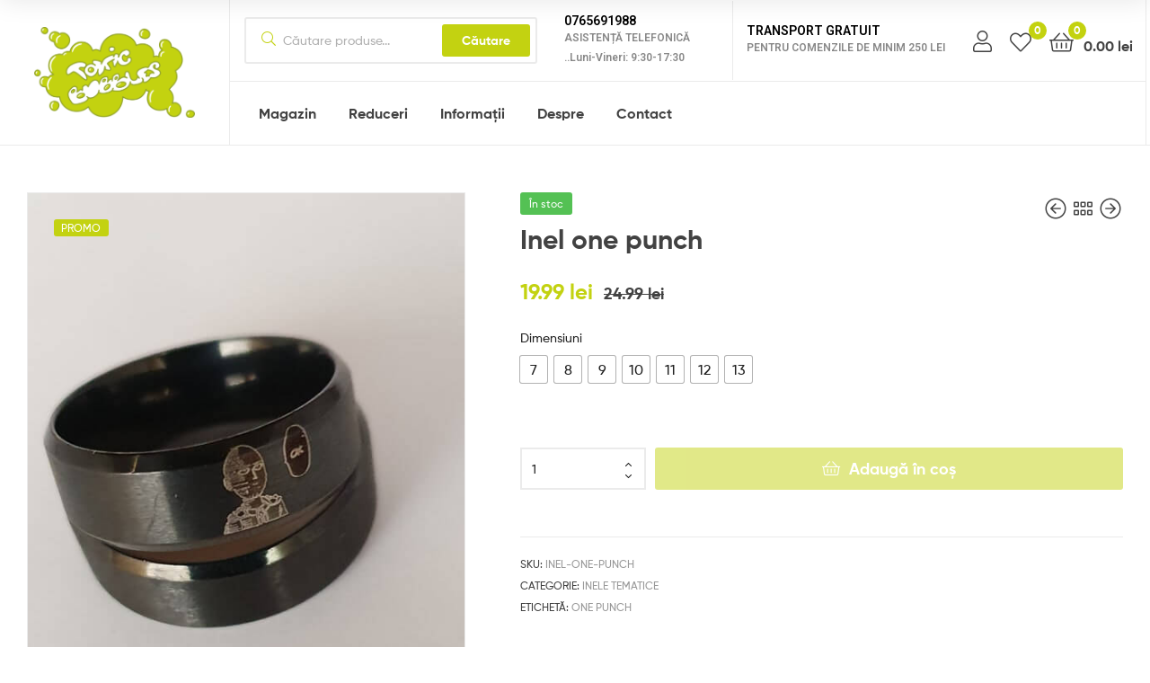

--- FILE ---
content_type: text/html; charset=UTF-8
request_url: https://toxicbubbles.ro/magazin/accesorii/inele/inele-inox/inel-one-punch/
body_size: 23874
content:
<!DOCTYPE html>
<html lang="ro-RO" prefix="og: https://ogp.me/ns#">
<head>
	<meta charset="UTF-8">
	<meta name="viewport" content="width=device-width, initial-scale=1.0, viewport-fit=cover" />						<script>document.documentElement.className = document.documentElement.className + ' yes-js js_active js'</script>
				<link rel="dns-prefetch" href="//fonts.googleapis.com">
<link rel="dns-prefetch" href="//s.w.org">

<link rel="preload" as="font" type="font/woff2" crossorigin="anonymous" href="https://toxicbubbles.ro/wp-content/themes/ekommart/assets/fonts/new/Gilroy-Medium.woff2">
<link rel="preload" as="font" type="font/woff2" crossorigin="anonymous" href="https://toxicbubbles.ro/wp-content/themes/ekommart/assets/fonts/new/Gilroy-Bold.woff2">
<link rel="preload" as="font" type="font/woff2" crossorigin="anonymous" href="https://toxicbubbles.ro/wp-content/themes/ekommart/assets/fonts/ekommart-icon.woff2">

<!-- Search Engine Optimization by Rank Math - https://s.rankmath.com/home -->
<title>Inel one punch - Toxic Bubbles</title>
<meta name="robots" content="follow, index, max-snippet:-1, max-video-preview:-1, max-image-preview:large"/>
<link rel="canonical" href="https://toxicbubbles.ro/magazin/accesorii/inele/inele-tematice/inel-one-punch/" />
<meta property="og:locale" content="ro_RO" />
<meta property="og:type" content="product" />
<meta property="og:title" content="Inel one punch - Toxic Bubbles" />
<meta property="og:url" content="https://toxicbubbles.ro/magazin/accesorii/inele/inele-tematice/inel-one-punch/" />
<meta property="og:site_name" content="Toxic Bubbles" />
<meta property="og:updated_time" content="2021-12-24T14:35:52+03:00" />
<meta property="og:image" content="https://toxicbubbles.ro/wp-content/uploads/2020/01/81651334_592438534922661_2001415177517400064_n.jpg" />
<meta property="og:image:secure_url" content="https://toxicbubbles.ro/wp-content/uploads/2020/01/81651334_592438534922661_2001415177517400064_n.jpg" />
<meta property="og:image:width" content="528" />
<meta property="og:image:height" content="720" />
<meta property="og:image:alt" content="Inel one punch" />
<meta property="og:image:type" content="image/jpeg" />
<meta property="product:availability" content="instock" />
<meta name="twitter:card" content="summary_large_image" />
<meta name="twitter:title" content="Inel one punch - Toxic Bubbles" />
<meta name="twitter:image" content="https://toxicbubbles.ro/wp-content/uploads/2020/01/81651334_592438534922661_2001415177517400064_n.jpg" />
<meta name="twitter:label1" content="Price" />
<meta name="twitter:data1" content="19.99&nbsp;lei" />
<meta name="twitter:label2" content="Availability" />
<meta name="twitter:data2" content="In stock" />
<script type="application/ld+json" class="rank-math-schema">{"@context":"https://schema.org","@graph":[{"@type":"Place","@id":"https://toxicbubbles.ro/#place","address":{"@type":"PostalAddress","addressRegion":"Bucuresti","addressCountry":"Romania"}},{"@type":"Organization","@id":"https://toxicbubbles.ro/#organization","name":"Toxic Bubbles","url":"https://toxicbubbles.ro","email":"contact@toxicbubbles.ro","address":{"@type":"PostalAddress","addressRegion":"Bucuresti","addressCountry":"Romania"},"logo":{"@type":"ImageObject","@id":"https://toxicbubbles.ro/#logo","url":"https://toxicbubbles.ro/wp-content/uploads/2016/05/toxic-bubbles-logo.png","caption":"Toxic Bubbles","inLanguage":"ro-RO","width":"86","height":"70"},"contactPoint":[{"@type":"ContactPoint","telephone":"+40748698497","contactType":"customer support"}],"location":{"@id":"https://toxicbubbles.ro/#place"}},{"@type":"WebSite","@id":"https://toxicbubbles.ro/#website","url":"https://toxicbubbles.ro","name":"Toxic Bubbles","publisher":{"@id":"https://toxicbubbles.ro/#organization"},"inLanguage":"ro-RO"},{"@type":"ImageObject","@id":"https://toxicbubbles.ro/wp-content/uploads/2020/01/81651334_592438534922661_2001415177517400064_n.jpg","url":"https://toxicbubbles.ro/wp-content/uploads/2020/01/81651334_592438534922661_2001415177517400064_n.jpg","width":"528","height":"720","inLanguage":"ro-RO"},{"@type":"Person","@id":"https://toxicbubbles.ro/magazin/accesorii/inele/inele-tematice/inel-one-punch/#author","name":"catadtb","image":{"@type":"ImageObject","@id":"https://secure.gravatar.com/avatar/412f170cef71a6425bb9f3b4da4f6041?s=96&amp;d=mm&amp;r=g","url":"https://secure.gravatar.com/avatar/412f170cef71a6425bb9f3b4da4f6041?s=96&amp;d=mm&amp;r=g","caption":"catadtb","inLanguage":"ro-RO"},"worksFor":{"@id":"https://toxicbubbles.ro/#organization"}},{"@type":"ItemPage","@id":"https://toxicbubbles.ro/magazin/accesorii/inele/inele-tematice/inel-one-punch/#webpage","url":"https://toxicbubbles.ro/magazin/accesorii/inele/inele-tematice/inel-one-punch/","name":"Inel one punch - Toxic Bubbles","datePublished":"2020-01-11T14:48:47+03:00","dateModified":"2021-12-24T14:35:52+03:00","author":{"@id":"https://toxicbubbles.ro/magazin/accesorii/inele/inele-tematice/inel-one-punch/#author"},"isPartOf":{"@id":"https://toxicbubbles.ro/#website"},"primaryImageOfPage":{"@id":"https://toxicbubbles.ro/wp-content/uploads/2020/01/81651334_592438534922661_2001415177517400064_n.jpg"},"inLanguage":"ro-RO"},{"@type":"Product","name":"Inel one punch","sku":"inel-one-punch","category":"Accesorii &gt; Inele &gt; Inele tematice","mainEntityOfPage":{"@id":"https://toxicbubbles.ro/magazin/accesorii/inele/inele-tematice/inel-one-punch/#webpage"},"offers":{"@type":"Offer","price":"19.99","priceValidUntil":"2027-12-31","priceCurrency":"RON","availability":"http://schema.org/InStock","seller":{"@type":"Organization","@id":"https://toxicbubbles.ro/","name":"Toxic Bubbles","url":"https://toxicbubbles.ro","logo":"https://toxicbubbles.ro/wp-content/uploads/2016/05/toxic-bubbles-logo.png"},"url":"https://toxicbubbles.ro/magazin/accesorii/inele/inele-tematice/inel-one-punch/"},"@id":"https://toxicbubbles.ro/magazin/accesorii/inele/inele-tematice/inel-one-punch/#richSnippet","image":{"@id":"https://toxicbubbles.ro/wp-content/uploads/2020/01/81651334_592438534922661_2001415177517400064_n.jpg"}}]}</script>
<!-- /Rank Math WordPress SEO plugin -->

<link rel='dns-prefetch' href='//ajax.googleapis.com' />
<link rel='dns-prefetch' href='//s.w.org' />
<link rel="alternate" type="application/rss+xml" title="Toxic Bubbles &raquo; Flux" href="https://toxicbubbles.ro/feed/" />
<link rel="alternate" type="application/rss+xml" title="Toxic Bubbles &raquo; Flux comentarii" href="https://toxicbubbles.ro/comments/feed/" />
<link rel="alternate" type="application/rss+xml" title="Flux comentarii Toxic Bubbles &raquo; Inel one punch" href="https://toxicbubbles.ro/magazin/accesorii/inele/inele-tematice/inel-one-punch/feed/" />
<script type="text/javascript">
window._wpemojiSettings = {"baseUrl":"https:\/\/s.w.org\/images\/core\/emoji\/13.1.0\/72x72\/","ext":".png","svgUrl":"https:\/\/s.w.org\/images\/core\/emoji\/13.1.0\/svg\/","svgExt":".svg","source":{"concatemoji":"https:\/\/toxicbubbles.ro\/wp-includes\/js\/wp-emoji-release.min.js?ver=5.9.2"}};
/*! This file is auto-generated */
!function(e,a,t){var n,r,o,i=a.createElement("canvas"),p=i.getContext&&i.getContext("2d");function s(e,t){var a=String.fromCharCode;p.clearRect(0,0,i.width,i.height),p.fillText(a.apply(this,e),0,0);e=i.toDataURL();return p.clearRect(0,0,i.width,i.height),p.fillText(a.apply(this,t),0,0),e===i.toDataURL()}function c(e){var t=a.createElement("script");t.src=e,t.defer=t.type="text/javascript",a.getElementsByTagName("head")[0].appendChild(t)}for(o=Array("flag","emoji"),t.supports={everything:!0,everythingExceptFlag:!0},r=0;r<o.length;r++)t.supports[o[r]]=function(e){if(!p||!p.fillText)return!1;switch(p.textBaseline="top",p.font="600 32px Arial",e){case"flag":return s([127987,65039,8205,9895,65039],[127987,65039,8203,9895,65039])?!1:!s([55356,56826,55356,56819],[55356,56826,8203,55356,56819])&&!s([55356,57332,56128,56423,56128,56418,56128,56421,56128,56430,56128,56423,56128,56447],[55356,57332,8203,56128,56423,8203,56128,56418,8203,56128,56421,8203,56128,56430,8203,56128,56423,8203,56128,56447]);case"emoji":return!s([10084,65039,8205,55357,56613],[10084,65039,8203,55357,56613])}return!1}(o[r]),t.supports.everything=t.supports.everything&&t.supports[o[r]],"flag"!==o[r]&&(t.supports.everythingExceptFlag=t.supports.everythingExceptFlag&&t.supports[o[r]]);t.supports.everythingExceptFlag=t.supports.everythingExceptFlag&&!t.supports.flag,t.DOMReady=!1,t.readyCallback=function(){t.DOMReady=!0},t.supports.everything||(n=function(){t.readyCallback()},a.addEventListener?(a.addEventListener("DOMContentLoaded",n,!1),e.addEventListener("load",n,!1)):(e.attachEvent("onload",n),a.attachEvent("onreadystatechange",function(){"complete"===a.readyState&&t.readyCallback()})),(n=t.source||{}).concatemoji?c(n.concatemoji):n.wpemoji&&n.twemoji&&(c(n.twemoji),c(n.wpemoji)))}(window,document,window._wpemojiSettings);
</script>
<style type="text/css">
img.wp-smiley,
img.emoji {
	display: inline !important;
	border: none !important;
	box-shadow: none !important;
	height: 1em !important;
	width: 1em !important;
	margin: 0 0.07em !important;
	vertical-align: -0.1em !important;
	background: none !important;
	padding: 0 !important;
}
</style>
	<link rel='stylesheet' id='wp-block-library-css'  href='https://toxicbubbles.ro/wp-includes/css/dist/block-library/style.min.css?ver=5.9.2' type='text/css' media='all' />
<style id='wp-block-library-theme-inline-css' type='text/css'>
.wp-block-audio figcaption{color:#555;font-size:13px;text-align:center}.is-dark-theme .wp-block-audio figcaption{color:hsla(0,0%,100%,.65)}.wp-block-code>code{font-family:Menlo,Consolas,monaco,monospace;color:#1e1e1e;padding:.8em 1em;border:1px solid #ddd;border-radius:4px}.wp-block-embed figcaption{color:#555;font-size:13px;text-align:center}.is-dark-theme .wp-block-embed figcaption{color:hsla(0,0%,100%,.65)}.blocks-gallery-caption{color:#555;font-size:13px;text-align:center}.is-dark-theme .blocks-gallery-caption{color:hsla(0,0%,100%,.65)}.wp-block-image figcaption{color:#555;font-size:13px;text-align:center}.is-dark-theme .wp-block-image figcaption{color:hsla(0,0%,100%,.65)}.wp-block-pullquote{border-top:4px solid;border-bottom:4px solid;margin-bottom:1.75em;color:currentColor}.wp-block-pullquote__citation,.wp-block-pullquote cite,.wp-block-pullquote footer{color:currentColor;text-transform:uppercase;font-size:.8125em;font-style:normal}.wp-block-quote{border-left:.25em solid;margin:0 0 1.75em;padding-left:1em}.wp-block-quote cite,.wp-block-quote footer{color:currentColor;font-size:.8125em;position:relative;font-style:normal}.wp-block-quote.has-text-align-right{border-left:none;border-right:.25em solid;padding-left:0;padding-right:1em}.wp-block-quote.has-text-align-center{border:none;padding-left:0}.wp-block-quote.is-large,.wp-block-quote.is-style-large,.wp-block-quote.is-style-plain{border:none}.wp-block-search .wp-block-search__label{font-weight:700}.wp-block-group:where(.has-background){padding:1.25em 2.375em}.wp-block-separator{border:none;border-bottom:2px solid;margin-left:auto;margin-right:auto;opacity:.4}.wp-block-separator:not(.is-style-wide):not(.is-style-dots){width:100px}.wp-block-separator.has-background:not(.is-style-dots){border-bottom:none;height:1px}.wp-block-separator.has-background:not(.is-style-wide):not(.is-style-dots){height:2px}.wp-block-table thead{border-bottom:3px solid}.wp-block-table tfoot{border-top:3px solid}.wp-block-table td,.wp-block-table th{padding:.5em;border:1px solid;word-break:normal}.wp-block-table figcaption{color:#555;font-size:13px;text-align:center}.is-dark-theme .wp-block-table figcaption{color:hsla(0,0%,100%,.65)}.wp-block-video figcaption{color:#555;font-size:13px;text-align:center}.is-dark-theme .wp-block-video figcaption{color:hsla(0,0%,100%,.65)}.wp-block-template-part.has-background{padding:1.25em 2.375em;margin-top:0;margin-bottom:0}
</style>
<link rel='stylesheet' id='wc-blocks-vendors-style-css'  href='https://toxicbubbles.ro/wp-content/plugins/woocommerce/packages/woocommerce-blocks/build/wc-blocks-vendors-style.css?ver=6.9.0' type='text/css' media='all' />
<link rel='stylesheet' id='wc-blocks-style-css'  href='https://toxicbubbles.ro/wp-content/plugins/woocommerce/packages/woocommerce-blocks/build/wc-blocks-style.css?ver=6.9.0' type='text/css' media='all' />
<link rel='stylesheet' id='jquery-selectBox-css'  href='https://toxicbubbles.ro/wp-content/plugins/yith-woocommerce-wishlist/assets/css/jquery.selectBox.css?ver=1.2.0' type='text/css' media='all' />
<link rel='stylesheet' id='yith-wcwl-font-awesome-css'  href='https://toxicbubbles.ro/wp-content/plugins/yith-woocommerce-wishlist/assets/css/font-awesome.css?ver=4.7.0' type='text/css' media='all' />
<link rel='stylesheet' id='woocommerce_prettyPhoto_css-css'  href='//toxicbubbles.ro/wp-content/plugins/woocommerce/assets/css/prettyPhoto.css?ver=3.1.6' type='text/css' media='all' />
<link rel='stylesheet' id='yith-wcwl-main-css'  href='https://toxicbubbles.ro/wp-content/plugins/yith-woocommerce-wishlist/assets/css/style.css?ver=3.7.0' type='text/css' media='all' />
<style id='yith-wcwl-main-inline-css' type='text/css'>
.yith-wcwl-share li a{color: #FFFFFF;}.yith-wcwl-share li a:hover{color: #FFFFFF;}.yith-wcwl-share a.facebook{background: #39599E; background-color: #39599E;}.yith-wcwl-share a.facebook:hover{background: #595A5A; background-color: #595A5A;}.yith-wcwl-share a.twitter{background: #45AFE2; background-color: #45AFE2;}.yith-wcwl-share a.twitter:hover{background: #595A5A; background-color: #595A5A;}.yith-wcwl-share a.pinterest{background: #AB2E31; background-color: #AB2E31;}.yith-wcwl-share a.pinterest:hover{background: #595A5A; background-color: #595A5A;}.yith-wcwl-share a.email{background: #FBB102; background-color: #FBB102;}.yith-wcwl-share a.email:hover{background: #595A5A; background-color: #595A5A;}.yith-wcwl-share a.whatsapp{background: #00A901; background-color: #00A901;}.yith-wcwl-share a.whatsapp:hover{background: #595A5A; background-color: #595A5A;}
</style>
<link rel='stylesheet' id='ekommart-gutenberg-blocks-css'  href='https://toxicbubbles.ro/wp-content/themes/ekommart/assets/css/base/gutenberg-blocks.css?ver=3.7.0' type='text/css' media='all' />
<style id='global-styles-inline-css' type='text/css'>
body{--wp--preset--color--black: #000000;--wp--preset--color--cyan-bluish-gray: #abb8c3;--wp--preset--color--white: #ffffff;--wp--preset--color--pale-pink: #f78da7;--wp--preset--color--vivid-red: #cf2e2e;--wp--preset--color--luminous-vivid-orange: #ff6900;--wp--preset--color--luminous-vivid-amber: #fcb900;--wp--preset--color--light-green-cyan: #7bdcb5;--wp--preset--color--vivid-green-cyan: #00d084;--wp--preset--color--pale-cyan-blue: #8ed1fc;--wp--preset--color--vivid-cyan-blue: #0693e3;--wp--preset--color--vivid-purple: #9b51e0;--wp--preset--gradient--vivid-cyan-blue-to-vivid-purple: linear-gradient(135deg,rgba(6,147,227,1) 0%,rgb(155,81,224) 100%);--wp--preset--gradient--light-green-cyan-to-vivid-green-cyan: linear-gradient(135deg,rgb(122,220,180) 0%,rgb(0,208,130) 100%);--wp--preset--gradient--luminous-vivid-amber-to-luminous-vivid-orange: linear-gradient(135deg,rgba(252,185,0,1) 0%,rgba(255,105,0,1) 100%);--wp--preset--gradient--luminous-vivid-orange-to-vivid-red: linear-gradient(135deg,rgba(255,105,0,1) 0%,rgb(207,46,46) 100%);--wp--preset--gradient--very-light-gray-to-cyan-bluish-gray: linear-gradient(135deg,rgb(238,238,238) 0%,rgb(169,184,195) 100%);--wp--preset--gradient--cool-to-warm-spectrum: linear-gradient(135deg,rgb(74,234,220) 0%,rgb(151,120,209) 20%,rgb(207,42,186) 40%,rgb(238,44,130) 60%,rgb(251,105,98) 80%,rgb(254,248,76) 100%);--wp--preset--gradient--blush-light-purple: linear-gradient(135deg,rgb(255,206,236) 0%,rgb(152,150,240) 100%);--wp--preset--gradient--blush-bordeaux: linear-gradient(135deg,rgb(254,205,165) 0%,rgb(254,45,45) 50%,rgb(107,0,62) 100%);--wp--preset--gradient--luminous-dusk: linear-gradient(135deg,rgb(255,203,112) 0%,rgb(199,81,192) 50%,rgb(65,88,208) 100%);--wp--preset--gradient--pale-ocean: linear-gradient(135deg,rgb(255,245,203) 0%,rgb(182,227,212) 50%,rgb(51,167,181) 100%);--wp--preset--gradient--electric-grass: linear-gradient(135deg,rgb(202,248,128) 0%,rgb(113,206,126) 100%);--wp--preset--gradient--midnight: linear-gradient(135deg,rgb(2,3,129) 0%,rgb(40,116,252) 100%);--wp--preset--duotone--dark-grayscale: url('#wp-duotone-dark-grayscale');--wp--preset--duotone--grayscale: url('#wp-duotone-grayscale');--wp--preset--duotone--purple-yellow: url('#wp-duotone-purple-yellow');--wp--preset--duotone--blue-red: url('#wp-duotone-blue-red');--wp--preset--duotone--midnight: url('#wp-duotone-midnight');--wp--preset--duotone--magenta-yellow: url('#wp-duotone-magenta-yellow');--wp--preset--duotone--purple-green: url('#wp-duotone-purple-green');--wp--preset--duotone--blue-orange: url('#wp-duotone-blue-orange');--wp--preset--font-size--small: 14px;--wp--preset--font-size--medium: 23px;--wp--preset--font-size--large: 26px;--wp--preset--font-size--x-large: 42px;--wp--preset--font-size--normal: 16px;--wp--preset--font-size--huge: 37px;}.has-black-color{color: var(--wp--preset--color--black) !important;}.has-cyan-bluish-gray-color{color: var(--wp--preset--color--cyan-bluish-gray) !important;}.has-white-color{color: var(--wp--preset--color--white) !important;}.has-pale-pink-color{color: var(--wp--preset--color--pale-pink) !important;}.has-vivid-red-color{color: var(--wp--preset--color--vivid-red) !important;}.has-luminous-vivid-orange-color{color: var(--wp--preset--color--luminous-vivid-orange) !important;}.has-luminous-vivid-amber-color{color: var(--wp--preset--color--luminous-vivid-amber) !important;}.has-light-green-cyan-color{color: var(--wp--preset--color--light-green-cyan) !important;}.has-vivid-green-cyan-color{color: var(--wp--preset--color--vivid-green-cyan) !important;}.has-pale-cyan-blue-color{color: var(--wp--preset--color--pale-cyan-blue) !important;}.has-vivid-cyan-blue-color{color: var(--wp--preset--color--vivid-cyan-blue) !important;}.has-vivid-purple-color{color: var(--wp--preset--color--vivid-purple) !important;}.has-black-background-color{background-color: var(--wp--preset--color--black) !important;}.has-cyan-bluish-gray-background-color{background-color: var(--wp--preset--color--cyan-bluish-gray) !important;}.has-white-background-color{background-color: var(--wp--preset--color--white) !important;}.has-pale-pink-background-color{background-color: var(--wp--preset--color--pale-pink) !important;}.has-vivid-red-background-color{background-color: var(--wp--preset--color--vivid-red) !important;}.has-luminous-vivid-orange-background-color{background-color: var(--wp--preset--color--luminous-vivid-orange) !important;}.has-luminous-vivid-amber-background-color{background-color: var(--wp--preset--color--luminous-vivid-amber) !important;}.has-light-green-cyan-background-color{background-color: var(--wp--preset--color--light-green-cyan) !important;}.has-vivid-green-cyan-background-color{background-color: var(--wp--preset--color--vivid-green-cyan) !important;}.has-pale-cyan-blue-background-color{background-color: var(--wp--preset--color--pale-cyan-blue) !important;}.has-vivid-cyan-blue-background-color{background-color: var(--wp--preset--color--vivid-cyan-blue) !important;}.has-vivid-purple-background-color{background-color: var(--wp--preset--color--vivid-purple) !important;}.has-black-border-color{border-color: var(--wp--preset--color--black) !important;}.has-cyan-bluish-gray-border-color{border-color: var(--wp--preset--color--cyan-bluish-gray) !important;}.has-white-border-color{border-color: var(--wp--preset--color--white) !important;}.has-pale-pink-border-color{border-color: var(--wp--preset--color--pale-pink) !important;}.has-vivid-red-border-color{border-color: var(--wp--preset--color--vivid-red) !important;}.has-luminous-vivid-orange-border-color{border-color: var(--wp--preset--color--luminous-vivid-orange) !important;}.has-luminous-vivid-amber-border-color{border-color: var(--wp--preset--color--luminous-vivid-amber) !important;}.has-light-green-cyan-border-color{border-color: var(--wp--preset--color--light-green-cyan) !important;}.has-vivid-green-cyan-border-color{border-color: var(--wp--preset--color--vivid-green-cyan) !important;}.has-pale-cyan-blue-border-color{border-color: var(--wp--preset--color--pale-cyan-blue) !important;}.has-vivid-cyan-blue-border-color{border-color: var(--wp--preset--color--vivid-cyan-blue) !important;}.has-vivid-purple-border-color{border-color: var(--wp--preset--color--vivid-purple) !important;}.has-vivid-cyan-blue-to-vivid-purple-gradient-background{background: var(--wp--preset--gradient--vivid-cyan-blue-to-vivid-purple) !important;}.has-light-green-cyan-to-vivid-green-cyan-gradient-background{background: var(--wp--preset--gradient--light-green-cyan-to-vivid-green-cyan) !important;}.has-luminous-vivid-amber-to-luminous-vivid-orange-gradient-background{background: var(--wp--preset--gradient--luminous-vivid-amber-to-luminous-vivid-orange) !important;}.has-luminous-vivid-orange-to-vivid-red-gradient-background{background: var(--wp--preset--gradient--luminous-vivid-orange-to-vivid-red) !important;}.has-very-light-gray-to-cyan-bluish-gray-gradient-background{background: var(--wp--preset--gradient--very-light-gray-to-cyan-bluish-gray) !important;}.has-cool-to-warm-spectrum-gradient-background{background: var(--wp--preset--gradient--cool-to-warm-spectrum) !important;}.has-blush-light-purple-gradient-background{background: var(--wp--preset--gradient--blush-light-purple) !important;}.has-blush-bordeaux-gradient-background{background: var(--wp--preset--gradient--blush-bordeaux) !important;}.has-luminous-dusk-gradient-background{background: var(--wp--preset--gradient--luminous-dusk) !important;}.has-pale-ocean-gradient-background{background: var(--wp--preset--gradient--pale-ocean) !important;}.has-electric-grass-gradient-background{background: var(--wp--preset--gradient--electric-grass) !important;}.has-midnight-gradient-background{background: var(--wp--preset--gradient--midnight) !important;}.has-small-font-size{font-size: var(--wp--preset--font-size--small) !important;}.has-medium-font-size{font-size: var(--wp--preset--font-size--medium) !important;}.has-large-font-size{font-size: var(--wp--preset--font-size--large) !important;}.has-x-large-font-size{font-size: var(--wp--preset--font-size--x-large) !important;}
</style>
<link rel='stylesheet' id='jquery-ui-style-css'  href='//ajax.googleapis.com/ajax/libs/jqueryui/1.9.0/themes/base/jquery-ui.css?ver=5.9.2' type='text/css' media='all' />
<link rel='stylesheet' id='wcj-timepicker-style-css'  href='https://toxicbubbles.ro/wp-content/plugins/booster-plus-for-woocommerce/includes/lib/timepicker/jquery.timepicker.min.css?ver=5.5.5' type='text/css' media='all' />
<link rel='stylesheet' id='wpa-css-css'  href='https://toxicbubbles.ro/wp-content/plugins/honeypot/includes/css/wpa.css?ver=1.9.1' type='text/css' media='all' />
<link rel='stylesheet' id='photoswipe-css'  href='https://toxicbubbles.ro/wp-content/plugins/woocommerce/assets/css/photoswipe/photoswipe.min.css?ver=6.3.1' type='text/css' media='all' />
<link rel='stylesheet' id='photoswipe-default-skin-css'  href='https://toxicbubbles.ro/wp-content/plugins/woocommerce/assets/css/photoswipe/default-skin/default-skin.min.css?ver=6.3.1' type='text/css' media='all' />
<style id='woocommerce-inline-inline-css' type='text/css'>
.woocommerce form .form-row .required { visibility: visible; }
</style>
<link rel='stylesheet' id='ekommart-style-css'  href='https://toxicbubbles.ro/wp-content/themes/ekommart/style.css?ver=3.7.0' type='text/css' media='all' />
<style id='ekommart-style-inline-css' type='text/css'>
body{--primary:#C3D211;--primary_hover:#B1BE0F;--secondary:#424242;--text:#212121;--accent:#424242;}
</style>
<link rel='stylesheet' id='elementor-frontend-css'  href='https://toxicbubbles.ro/wp-content/plugins/elementor/assets/css/frontend.min.css?ver=3.5.6' type='text/css' media='all' />
<link rel='stylesheet' id='elementor-post-45494-css'  href='https://toxicbubbles.ro/wp-content/uploads/elementor/css/post-45494.css?ver=1647250162' type='text/css' media='all' />
<link rel='stylesheet' id='elementor-icons-css'  href='https://toxicbubbles.ro/wp-content/plugins/elementor/assets/lib/eicons/css/elementor-icons.min.css?ver=5.14.0' type='text/css' media='all' />
<link rel='stylesheet' id='elementor-pro-css'  href='https://toxicbubbles.ro/wp-content/plugins/elementor-pro/assets/css/frontend.min.css?ver=3.6.2' type='text/css' media='all' />
<link rel='stylesheet' id='elementor-global-css'  href='https://toxicbubbles.ro/wp-content/uploads/elementor/css/global.css?ver=1647250162' type='text/css' media='all' />
<link rel='stylesheet' id='elementor-post-50055-css'  href='https://toxicbubbles.ro/wp-content/uploads/elementor/css/post-50055.css?ver=1708954243' type='text/css' media='all' />
<link rel='stylesheet' id='elementor-post-50072-css'  href='https://toxicbubbles.ro/wp-content/uploads/elementor/css/post-50072.css?ver=1647250162' type='text/css' media='all' />
<link rel='stylesheet' id='woo-variation-swatches-css'  href='https://toxicbubbles.ro/wp-content/plugins/woo-variation-swatches/assets/css/frontend.min.css?ver=1.1.19' type='text/css' media='all' />
<style id='woo-variation-swatches-inline-css' type='text/css'>
.variable-item:not(.radio-variable-item) { width : 30px; height : 30px; } .wvs-style-squared .button-variable-item { min-width : 30px; } .button-variable-item span { font-size : 16px; }
</style>
<link rel='stylesheet' id='woo-variation-swatches-theme-override-css'  href='https://toxicbubbles.ro/wp-content/plugins/woo-variation-swatches/assets/css/wvs-theme-override.min.css?ver=1.1.19' type='text/css' media='all' />
<link rel='stylesheet' id='woo-variation-swatches-tooltip-css'  href='https://toxicbubbles.ro/wp-content/plugins/woo-variation-swatches/assets/css/frontend-tooltip.min.css?ver=1.1.19' type='text/css' media='all' />
<link rel='stylesheet' id='ekommart-elementor-css'  href='https://toxicbubbles.ro/wp-content/themes/ekommart/assets/css/base/elementor.css?ver=3.7.0' type='text/css' media='all' />
<link rel='stylesheet' id='ekommart-woocommerce-style-css'  href='https://toxicbubbles.ro/wp-content/themes/ekommart/assets/css/woocommerce/woocommerce.css?ver=3.7.0' type='text/css' media='all' />
<link rel='stylesheet' id='tooltipster-css'  href='https://toxicbubbles.ro/wp-content/themes/ekommart/assets/css/libs/tooltipster.bundle.min.css?ver=3.7.0' type='text/css' media='all' />
<link rel='stylesheet' id='ekommart-child-style-css'  href='https://toxicbubbles.ro/wp-content/themes/uprise/style.css?ver=1.7.2' type='text/css' media='all' />
<link rel='stylesheet' id='google-fonts-1-css'  href='https://fonts.googleapis.com/css?family=Roboto%3A100%2C100italic%2C200%2C200italic%2C300%2C300italic%2C400%2C400italic%2C500%2C500italic%2C600%2C600italic%2C700%2C700italic%2C800%2C800italic%2C900%2C900italic%7CRoboto+Slab%3A100%2C100italic%2C200%2C200italic%2C300%2C300italic%2C400%2C400italic%2C500%2C500italic%2C600%2C600italic%2C700%2C700italic%2C800%2C800italic%2C900%2C900italic&#038;display=auto&#038;subset=latin-ext&#038;ver=5.9.2' type='text/css' media='all' />
<link rel='stylesheet' id='elementor-icons-shared-0-css'  href='https://toxicbubbles.ro/wp-content/plugins/elementor/assets/lib/font-awesome/css/fontawesome.min.css?ver=5.15.3' type='text/css' media='all' />
<link rel='stylesheet' id='elementor-icons-fa-solid-css'  href='https://toxicbubbles.ro/wp-content/plugins/elementor/assets/lib/font-awesome/css/solid.min.css?ver=5.15.3' type='text/css' media='all' />
<script type="text/template" id="tmpl-variation-template">
	<div class="woocommerce-variation-description">{{{ data.variation.variation_description }}}</div>
	<div class="woocommerce-variation-price">{{{ data.variation.price_html }}}</div>
	<div class="woocommerce-variation-availability">{{{ data.variation.availability_html }}}</div>
</script>
<script type="text/template" id="tmpl-unavailable-variation-template">
	<p>Regret, acest produs nu este disponibil. Te rog alege altceva.</p>
</script>
<script type='text/javascript' src='https://toxicbubbles.ro/wp-includes/js/jquery/jquery.min.js?ver=3.6.0' id='jquery-core-js'></script>
<script type='text/javascript' src='https://toxicbubbles.ro/wp-includes/js/jquery/jquery-migrate.min.js?ver=3.3.2' id='jquery-migrate-js'></script>
<script type='text/javascript' id='wpm-js-extra'>
/* <![CDATA[ */
var wpm = {"ajax_url":"https:\/\/toxicbubbles.ro\/wp-admin\/admin-ajax.php"};
/* ]]> */
</script>
<script type='text/javascript' src='https://toxicbubbles.ro/wp-content/plugins/woocommerce-google-adwords-conversion-tracking-tag/js/public/wpm-public.p1.min.js?ver=1.15.2' id='wpm-js'></script>
<link rel="https://api.w.org/" href="https://toxicbubbles.ro/wp-json/" /><link rel="alternate" type="application/json" href="https://toxicbubbles.ro/wp-json/wp/v2/product/25927" /><link rel="EditURI" type="application/rsd+xml" title="RSD" href="https://toxicbubbles.ro/xmlrpc.php?rsd" />
<link rel="wlwmanifest" type="application/wlwmanifest+xml" href="https://toxicbubbles.ro/wp-includes/wlwmanifest.xml" /> 
<meta name="generator" content="WordPress 5.9.2" />
<link rel='shortlink' href='https://toxicbubbles.ro/?p=25927' />
<link rel="alternate" type="application/json+oembed" href="https://toxicbubbles.ro/wp-json/oembed/1.0/embed?url=https%3A%2F%2Ftoxicbubbles.ro%2Fmagazin%2Faccesorii%2Finele%2Finele-tematice%2Finel-one-punch%2F" />
<link rel="alternate" type="text/xml+oembed" href="https://toxicbubbles.ro/wp-json/oembed/1.0/embed?url=https%3A%2F%2Ftoxicbubbles.ro%2Fmagazin%2Faccesorii%2Finele%2Finele-tematice%2Finel-one-punch%2F&#038;format=xml" />
		<style>
			.woocommerce-cart-form__cart-item.cart_item .product-name dl dd,
			.woocommerce-checkout-review-order-table .product-name dl dd {
				white-space: pre-wrap !important;
			}

			.woocommerce-cart-form__cart-item.cart_item .product-name dt,
			.woocommerce-checkout-review-order-table .product-name dt {
				display: block;
			}
		</style>
		
<!-- START WooCommerce Pixel Manager -->

		<script data-cfasync="false">

			window.wpmDataLayer = window.wpmDataLayer || {}
			window.wpmDataLayer = {"cart":{},"cart_item_keys":{},"orderDeduplication":true,"position":1,"viewItemListTrigger":{"testMode":false,"backgroundColor":"green","opacity":0.5,"repeat":true,"timeout":1000,"threshold":0.8},"version":{"number":"1.15.2","pro":false},"pixels":{"bing":{"uet_tag_id":"","dynamic_remarketing":{"id_type":"post_id"}},"facebook":{"pixel_id":"","dynamic_remarketing":{"id_type":"post_id"},"capi":false},"google":{"ads":{"conversionIds":{},"dynamic_remarketing":{"status":false,"id_type":"post_id","send_events_with_parent_ids":true},"google_business_vertical":"retail","phone_conversion_label":"","phone_conversion_number":""},"analytics":{"universal":{"property_id":"UA-77347653-1","parameters":{"anonymize_ip":true,"link_attribution":false},"mp_active":false},"ga4":{"measurement_id":"","parameters":{},"mp_active":false},"id_type":"post_id","eec":false},"optimize":{"container_id":""},"linker":{"settings":null},"user_id":false},"hotjar":{"site_id":""},"pinterest":{"pixel_id":"","dynamic_remarketing":{"id_type":"post_id"},"enhanced_match":false,"enhanced_match_email":""},"snapchat":{"pixel_id":"","dynamic_remarketing":{"id_type":"post_id"}},"tiktok":{"pixel_id":"","dynamic_remarketing":{"id_type":"post_id"},"purchase_event_name":"PlaceAnOrder"},"twitter":{"pixel_id":"","dynamic_remarketing":{"id_type":"post_id"}}},"shop":{"list_name":"Product","list_id":"product","page_type":"product","product_type":"variable","currency":"RON","mini_cart":{"track":true},"cookie_consent_mgmt":{"explicit_consent":false}},"general":{"variationsOutput":true,"userLoggedIn":false},"user":[]};

		</script>

		
<!-- END WooCommerce Pixel Manager -->
			<meta name="pm-dataLayer-meta" content="25927" class="wpmProductId"
				  data-id="25927">
					<script type="text/javascript" data-cfasync="false">
			window.wpmDataLayer.products                                           = window.wpmDataLayer.products || {};
			window.wpmDataLayer.products[25927] = {"id":"25927","sku":"inel-one-punch","name":"Inel one punch","price":19.99,"brand":"","category":["Inele tematice"],"quantity":1,"dyn_r_ids":{"post_id":"25927","sku":"inel-one-punch","gpf":"woocommerce_gpf_25927","gla":"gla_25927"},"isVariable":true,"isVariation":false};
					</script>
					<meta name="pm-dataLayer-meta" content="25929" class="wpmProductId"
				  data-id="25929">
					<script type="text/javascript" data-cfasync="false">
			window.wpmDataLayer.products                                           = window.wpmDataLayer.products || {};
			window.wpmDataLayer.products[25929] = {"id":"25929","sku":"inel-one-punch-9","name":"Inel one punch","price":19.99,"brand":"","category":[],"quantity":1,"dyn_r_ids":{"post_id":"25929","sku":"inel-one-punch-9","gpf":"woocommerce_gpf_25929","gla":"gla_25929"},"isVariable":false,"isVariation":true,"parentId_dyn_r_ids":{"post_id":"25927","sku":"inel-one-punch","gpf":"woocommerce_gpf_25927","gla":"gla_25927"},"parentId":25927,"variant":"Dimensiuni: 9"};
					</script>
					<meta name="pm-dataLayer-meta" content="25930" class="wpmProductId"
				  data-id="25930">
					<script type="text/javascript" data-cfasync="false">
			window.wpmDataLayer.products                                           = window.wpmDataLayer.products || {};
			window.wpmDataLayer.products[25930] = {"id":"25930","sku":"inel-one-punch-8","name":"Inel one punch","price":19.99,"brand":"","category":[],"quantity":1,"dyn_r_ids":{"post_id":"25930","sku":"inel-one-punch-8","gpf":"woocommerce_gpf_25930","gla":"gla_25930"},"isVariable":false,"isVariation":true,"parentId_dyn_r_ids":{"post_id":"25927","sku":"inel-one-punch","gpf":"woocommerce_gpf_25927","gla":"gla_25927"},"parentId":25927,"variant":"Dimensiuni: 8"};
					</script>
					<meta name="pm-dataLayer-meta" content="25931" class="wpmProductId"
				  data-id="25931">
					<script type="text/javascript" data-cfasync="false">
			window.wpmDataLayer.products                                           = window.wpmDataLayer.products || {};
			window.wpmDataLayer.products[25931] = {"id":"25931","sku":"inel-one-punch-7","name":"Inel one punch","price":19.99,"brand":"","category":[],"quantity":1,"dyn_r_ids":{"post_id":"25931","sku":"inel-one-punch-7","gpf":"woocommerce_gpf_25931","gla":"gla_25931"},"isVariable":false,"isVariation":true,"parentId_dyn_r_ids":{"post_id":"25927","sku":"inel-one-punch","gpf":"woocommerce_gpf_25927","gla":"gla_25927"},"parentId":25927,"variant":"Dimensiuni: 7"};
					</script>
					<meta name="pm-dataLayer-meta" content="25932" class="wpmProductId"
				  data-id="25932">
					<script type="text/javascript" data-cfasync="false">
			window.wpmDataLayer.products                                           = window.wpmDataLayer.products || {};
			window.wpmDataLayer.products[25932] = {"id":"25932","sku":"inel-one-punch-13","name":"Inel one punch","price":19.99,"brand":"","category":[],"quantity":1,"dyn_r_ids":{"post_id":"25932","sku":"inel-one-punch-13","gpf":"woocommerce_gpf_25932","gla":"gla_25932"},"isVariable":false,"isVariation":true,"parentId_dyn_r_ids":{"post_id":"25927","sku":"inel-one-punch","gpf":"woocommerce_gpf_25927","gla":"gla_25927"},"parentId":25927,"variant":"Dimensiuni: 13"};
					</script>
					<meta name="pm-dataLayer-meta" content="25933" class="wpmProductId"
				  data-id="25933">
					<script type="text/javascript" data-cfasync="false">
			window.wpmDataLayer.products                                           = window.wpmDataLayer.products || {};
			window.wpmDataLayer.products[25933] = {"id":"25933","sku":"inel-one-punch-12","name":"Inel one punch","price":19.99,"brand":"","category":[],"quantity":1,"dyn_r_ids":{"post_id":"25933","sku":"inel-one-punch-12","gpf":"woocommerce_gpf_25933","gla":"gla_25933"},"isVariable":false,"isVariation":true,"parentId_dyn_r_ids":{"post_id":"25927","sku":"inel-one-punch","gpf":"woocommerce_gpf_25927","gla":"gla_25927"},"parentId":25927,"variant":"Dimensiuni: 12"};
					</script>
					<meta name="pm-dataLayer-meta" content="25934" class="wpmProductId"
				  data-id="25934">
					<script type="text/javascript" data-cfasync="false">
			window.wpmDataLayer.products                                           = window.wpmDataLayer.products || {};
			window.wpmDataLayer.products[25934] = {"id":"25934","sku":"inel-one-punch-11","name":"Inel one punch","price":19.99,"brand":"","category":[],"quantity":1,"dyn_r_ids":{"post_id":"25934","sku":"inel-one-punch-11","gpf":"woocommerce_gpf_25934","gla":"gla_25934"},"isVariable":false,"isVariation":true,"parentId_dyn_r_ids":{"post_id":"25927","sku":"inel-one-punch","gpf":"woocommerce_gpf_25927","gla":"gla_25927"},"parentId":25927,"variant":"Dimensiuni: 11"};
					</script>
					<meta name="pm-dataLayer-meta" content="25935" class="wpmProductId"
				  data-id="25935">
					<script type="text/javascript" data-cfasync="false">
			window.wpmDataLayer.products                                           = window.wpmDataLayer.products || {};
			window.wpmDataLayer.products[25935] = {"id":"25935","sku":"inel-one-punch-10","name":"Inel one punch","price":19.99,"brand":"","category":[],"quantity":1,"dyn_r_ids":{"post_id":"25935","sku":"inel-one-punch-10","gpf":"woocommerce_gpf_25935","gla":"gla_25935"},"isVariable":false,"isVariation":true,"parentId_dyn_r_ids":{"post_id":"25927","sku":"inel-one-punch","gpf":"woocommerce_gpf_25927","gla":"gla_25927"},"parentId":25927,"variant":"Dimensiuni: 10"};
					</script>
			<noscript><style>.woocommerce-product-gallery{ opacity: 1 !important; }</style></noscript>
	<link rel="icon" href="https://toxicbubbles.ro/wp-content/uploads/2016/05/toxic-bubbles-logo.png" sizes="32x32" />
<link rel="icon" href="https://toxicbubbles.ro/wp-content/uploads/2016/05/toxic-bubbles-logo.png" sizes="192x192" />
<link rel="apple-touch-icon" href="https://toxicbubbles.ro/wp-content/uploads/2016/05/toxic-bubbles-logo.png" />
<meta name="msapplication-TileImage" content="https://toxicbubbles.ro/wp-content/uploads/2016/05/toxic-bubbles-logo.png" />
</head>
<body class="product-template-default single single-product postid-25927 wp-custom-logo wp-embed-responsive theme-ekommart woocommerce woocommerce-page woocommerce-no-js woo-variation-swatches wvs-theme-uprise wvs-theme-child-ekommart wvs-style-squared wvs-attr-behavior-blur wvs-tooltip wvs-css wvs-show-label chrome ekommart-full-width-content has-post-thumbnail woocommerce-active product-style-1 products-no-gutter single-product-horizontal elementor-default elementor-kit-45494">

<svg xmlns="http://www.w3.org/2000/svg" viewBox="0 0 0 0" width="0" height="0" focusable="false" role="none" style="visibility: hidden; position: absolute; left: -9999px; overflow: hidden;" ><defs><filter id="wp-duotone-dark-grayscale"><feColorMatrix color-interpolation-filters="sRGB" type="matrix" values=" .299 .587 .114 0 0 .299 .587 .114 0 0 .299 .587 .114 0 0 .299 .587 .114 0 0 " /><feComponentTransfer color-interpolation-filters="sRGB" ><feFuncR type="table" tableValues="0 0.49803921568627" /><feFuncG type="table" tableValues="0 0.49803921568627" /><feFuncB type="table" tableValues="0 0.49803921568627" /><feFuncA type="table" tableValues="1 1" /></feComponentTransfer><feComposite in2="SourceGraphic" operator="in" /></filter></defs></svg><svg xmlns="http://www.w3.org/2000/svg" viewBox="0 0 0 0" width="0" height="0" focusable="false" role="none" style="visibility: hidden; position: absolute; left: -9999px; overflow: hidden;" ><defs><filter id="wp-duotone-grayscale"><feColorMatrix color-interpolation-filters="sRGB" type="matrix" values=" .299 .587 .114 0 0 .299 .587 .114 0 0 .299 .587 .114 0 0 .299 .587 .114 0 0 " /><feComponentTransfer color-interpolation-filters="sRGB" ><feFuncR type="table" tableValues="0 1" /><feFuncG type="table" tableValues="0 1" /><feFuncB type="table" tableValues="0 1" /><feFuncA type="table" tableValues="1 1" /></feComponentTransfer><feComposite in2="SourceGraphic" operator="in" /></filter></defs></svg><svg xmlns="http://www.w3.org/2000/svg" viewBox="0 0 0 0" width="0" height="0" focusable="false" role="none" style="visibility: hidden; position: absolute; left: -9999px; overflow: hidden;" ><defs><filter id="wp-duotone-purple-yellow"><feColorMatrix color-interpolation-filters="sRGB" type="matrix" values=" .299 .587 .114 0 0 .299 .587 .114 0 0 .299 .587 .114 0 0 .299 .587 .114 0 0 " /><feComponentTransfer color-interpolation-filters="sRGB" ><feFuncR type="table" tableValues="0.54901960784314 0.98823529411765" /><feFuncG type="table" tableValues="0 1" /><feFuncB type="table" tableValues="0.71764705882353 0.25490196078431" /><feFuncA type="table" tableValues="1 1" /></feComponentTransfer><feComposite in2="SourceGraphic" operator="in" /></filter></defs></svg><svg xmlns="http://www.w3.org/2000/svg" viewBox="0 0 0 0" width="0" height="0" focusable="false" role="none" style="visibility: hidden; position: absolute; left: -9999px; overflow: hidden;" ><defs><filter id="wp-duotone-blue-red"><feColorMatrix color-interpolation-filters="sRGB" type="matrix" values=" .299 .587 .114 0 0 .299 .587 .114 0 0 .299 .587 .114 0 0 .299 .587 .114 0 0 " /><feComponentTransfer color-interpolation-filters="sRGB" ><feFuncR type="table" tableValues="0 1" /><feFuncG type="table" tableValues="0 0.27843137254902" /><feFuncB type="table" tableValues="0.5921568627451 0.27843137254902" /><feFuncA type="table" tableValues="1 1" /></feComponentTransfer><feComposite in2="SourceGraphic" operator="in" /></filter></defs></svg><svg xmlns="http://www.w3.org/2000/svg" viewBox="0 0 0 0" width="0" height="0" focusable="false" role="none" style="visibility: hidden; position: absolute; left: -9999px; overflow: hidden;" ><defs><filter id="wp-duotone-midnight"><feColorMatrix color-interpolation-filters="sRGB" type="matrix" values=" .299 .587 .114 0 0 .299 .587 .114 0 0 .299 .587 .114 0 0 .299 .587 .114 0 0 " /><feComponentTransfer color-interpolation-filters="sRGB" ><feFuncR type="table" tableValues="0 0" /><feFuncG type="table" tableValues="0 0.64705882352941" /><feFuncB type="table" tableValues="0 1" /><feFuncA type="table" tableValues="1 1" /></feComponentTransfer><feComposite in2="SourceGraphic" operator="in" /></filter></defs></svg><svg xmlns="http://www.w3.org/2000/svg" viewBox="0 0 0 0" width="0" height="0" focusable="false" role="none" style="visibility: hidden; position: absolute; left: -9999px; overflow: hidden;" ><defs><filter id="wp-duotone-magenta-yellow"><feColorMatrix color-interpolation-filters="sRGB" type="matrix" values=" .299 .587 .114 0 0 .299 .587 .114 0 0 .299 .587 .114 0 0 .299 .587 .114 0 0 " /><feComponentTransfer color-interpolation-filters="sRGB" ><feFuncR type="table" tableValues="0.78039215686275 1" /><feFuncG type="table" tableValues="0 0.94901960784314" /><feFuncB type="table" tableValues="0.35294117647059 0.47058823529412" /><feFuncA type="table" tableValues="1 1" /></feComponentTransfer><feComposite in2="SourceGraphic" operator="in" /></filter></defs></svg><svg xmlns="http://www.w3.org/2000/svg" viewBox="0 0 0 0" width="0" height="0" focusable="false" role="none" style="visibility: hidden; position: absolute; left: -9999px; overflow: hidden;" ><defs><filter id="wp-duotone-purple-green"><feColorMatrix color-interpolation-filters="sRGB" type="matrix" values=" .299 .587 .114 0 0 .299 .587 .114 0 0 .299 .587 .114 0 0 .299 .587 .114 0 0 " /><feComponentTransfer color-interpolation-filters="sRGB" ><feFuncR type="table" tableValues="0.65098039215686 0.40392156862745" /><feFuncG type="table" tableValues="0 1" /><feFuncB type="table" tableValues="0.44705882352941 0.4" /><feFuncA type="table" tableValues="1 1" /></feComponentTransfer><feComposite in2="SourceGraphic" operator="in" /></filter></defs></svg><svg xmlns="http://www.w3.org/2000/svg" viewBox="0 0 0 0" width="0" height="0" focusable="false" role="none" style="visibility: hidden; position: absolute; left: -9999px; overflow: hidden;" ><defs><filter id="wp-duotone-blue-orange"><feColorMatrix color-interpolation-filters="sRGB" type="matrix" values=" .299 .587 .114 0 0 .299 .587 .114 0 0 .299 .587 .114 0 0 .299 .587 .114 0 0 " /><feComponentTransfer color-interpolation-filters="sRGB" ><feFuncR type="table" tableValues="0.098039215686275 1" /><feFuncG type="table" tableValues="0 0.66274509803922" /><feFuncB type="table" tableValues="0.84705882352941 0.41960784313725" /><feFuncA type="table" tableValues="1 1" /></feComponentTransfer><feComposite in2="SourceGraphic" operator="in" /></filter></defs></svg>    <div id="page" class="hfeed site">
    		<div data-elementor-type="header" data-elementor-id="50055" class="elementor elementor-50055 elementor-location-header" data-elementor-settings="[]">
								<header class="elementor-section elementor-top-section elementor-element elementor-element-19848a7 elementor-hidden-tablet elementor-hidden-phone elementor-section-boxed elementor-section-height-default elementor-section-height-default" data-id="19848a7" data-element_type="section">
						<div class="elementor-container elementor-column-gap-no">
					<div class="elementor-column elementor-col-33 elementor-top-column elementor-element elementor-element-310153c" data-id="310153c" data-element_type="column">
			<div class="elementor-widget-wrap elementor-element-populated">
								<div class="elementor-element elementor-element-a537e2f elementor-widget elementor-widget-image" data-id="a537e2f" data-element_type="widget" data-widget_type="image.default">
				<div class="elementor-widget-container">
																<a href="https://toxicbubbles.ro/">
							<img width="300" height="171" src="https://toxicbubbles.ro/wp-content/uploads/2016/05/toxic1-300x171.png" class="attachment-medium size-medium" alt="" loading="lazy" srcset="https://toxicbubbles.ro/wp-content/uploads/2016/05/toxic1-300x171.png 300w, https://toxicbubbles.ro/wp-content/uploads/2016/05/toxic1-800x456.png 800w, https://toxicbubbles.ro/wp-content/uploads/2016/05/toxic1-1024x583.png 1024w, https://toxicbubbles.ro/wp-content/uploads/2016/05/toxic1-1536x875.png 1536w, https://toxicbubbles.ro/wp-content/uploads/2016/05/toxic1.png 1900w" sizes="(max-width: 300px) 100vw, 300px" />								</a>
															</div>
				</div>
					</div>
		</div>
				<div class="elementor-column elementor-col-66 elementor-top-column elementor-element elementor-element-9628ff7" data-id="9628ff7" data-element_type="column">
			<div class="elementor-widget-wrap elementor-element-populated">
								<section class="elementor-section elementor-inner-section elementor-element elementor-element-7b6babb elementor-section-content-middle elementor-section-boxed elementor-section-height-default elementor-section-height-default" data-id="7b6babb" data-element_type="section">
						<div class="elementor-container elementor-column-gap-no">
					<div class="elementor-column elementor-col-25 elementor-inner-column elementor-element elementor-element-f94f69b elementor-hidden-phone" data-id="f94f69b" data-element_type="column">
			<div class="elementor-widget-wrap elementor-element-populated">
								<div class="elementor-element elementor-element-98199e6 elementor-widget elementor-widget-ekommart-search" data-id="98199e6" data-element_type="widget" data-widget_type="ekommart-search.default">
				<div class="elementor-widget-container">
			            <div class="site-search">
                <div class="widget woocommerce widget_product_search">            <div class="ajax-search-result" style="display:none;">
            </div>
            <form role="search" method="get" class="woocommerce-product-search" action="https://toxicbubbles.ro/">
	<label class="screen-reader-text" for="woocommerce-product-search-field-0">Căutare pentru:</label>
	<input type="search" id="woocommerce-product-search-field-0" class="search-field" placeholder="Căutare produse..." autocomplete="off" value="" name="s" />
	<button type="submit" value="Căutare">Căutare</button>
	<input type="hidden" name="post_type" value="product" />
</form>
</div>            </div>
            		</div>
				</div>
					</div>
		</div>
				<div class="elementor-column elementor-col-25 elementor-inner-column elementor-element elementor-element-5ab1d94 elementor-hidden-tablet elementor-hidden-phone" data-id="5ab1d94" data-element_type="column">
			<div class="elementor-widget-wrap elementor-element-populated">
								<div class="elementor-element elementor-element-43d740e elementor-widget elementor-widget-heading" data-id="43d740e" data-element_type="widget" data-widget_type="heading.default">
				<div class="elementor-widget-container">
			<p class="elementor-heading-title elementor-size-default">0765691988</p>		</div>
				</div>
				<div class="elementor-element elementor-element-70ca890 elementor-widget elementor-widget-heading" data-id="70ca890" data-element_type="widget" data-widget_type="heading.default">
				<div class="elementor-widget-container">
			<span class="elementor-heading-title elementor-size-default">ASISTENȚĂ TELEFONICĂ
..Luni-Vineri: 9:30-17:30</span>		</div>
				</div>
					</div>
		</div>
				<div class="elementor-column elementor-col-25 elementor-inner-column elementor-element elementor-element-1e7620f elementor-hidden-tablet elementor-hidden-phone" data-id="1e7620f" data-element_type="column">
			<div class="elementor-widget-wrap elementor-element-populated">
								<div class="elementor-element elementor-element-db8ca5a elementor-widget elementor-widget-heading" data-id="db8ca5a" data-element_type="widget" data-widget_type="heading.default">
				<div class="elementor-widget-container">
			<p class="elementor-heading-title elementor-size-default">TRANSPORT GRATUIT</p>		</div>
				</div>
				<div class="elementor-element elementor-element-0b660f9 elementor-widget elementor-widget-heading" data-id="0b660f9" data-element_type="widget" data-widget_type="heading.default">
				<div class="elementor-widget-container">
			<span class="elementor-heading-title elementor-size-default">PENTRU COMENZILE DE MINIM 250 LEI</span>		</div>
				</div>
					</div>
		</div>
				<div class="elementor-column elementor-col-25 elementor-inner-column elementor-element elementor-element-13ef02f" data-id="13ef02f" data-element_type="column">
			<div class="elementor-widget-wrap elementor-element-populated">
								<div class="elementor-element elementor-element-67d2577 elementor-widget__width-auto elementor-widget elementor-widget-ekommart-header-group" data-id="67d2577" data-element_type="widget" data-widget_type="ekommart-header-group.default">
				<div class="elementor-widget-container">
			        <div class="elementor-header-group-wrapper">
            <div class="header-group-action">
                
                        <div class="site-header-account">
            <a href="https://toxicbubbles.ro/contul-meu/"><i class="ekommart-icon-user"></i></a>
            <div class="account-dropdown">

            </div>
        </div>
        
                            <div class="site-header-wishlist">
                <a class="header-wishlist" href="https://toxicbubbles.ro/wishlist/">
                    <i class="ekommart-icon-heart"></i>
                    <span class="count">0</span>
                </a>
            </div>
            
                                        <div class="site-header-cart menu">
                                    <a class="cart-contents" href="https://toxicbubbles.ro/cos/" title="Vezi cosul de cumparaturi">
                        <span class="count">0</span>
            <span class="woocommerce-Price-amount amount">0.00&nbsp;<span class="woocommerce-Price-currencySymbol">lei</span></span>        </a>
                                                            </div>
                                    </div>
        </div>
        		</div>
				</div>
					</div>
		</div>
							</div>
		</section>
				<nav class="elementor-section elementor-inner-section elementor-element elementor-element-439a05c elementor-section-full_width elementor-section-height-default elementor-section-height-default" data-id="439a05c" data-element_type="section">
						<div class="elementor-container elementor-column-gap-default">
					<div class="elementor-column elementor-col-100 elementor-inner-column elementor-element elementor-element-2303c7e" data-id="2303c7e" data-element_type="column">
			<div class="elementor-widget-wrap elementor-element-populated">
								<div class="elementor-element elementor-element-3150933 elementor-widget elementor-widget-ekommart-nav-menu" data-id="3150933" data-element_type="widget" data-widget_type="ekommart-nav-menu.default">
				<div class="elementor-widget-container">
			        <div class="elementor-nav-menu-wrapper">
                    <nav class="main-navigation" role="navigation" aria-label="Navigare Primar">
            <div class="primary-navigation"><ul id="menu-fab-top-menu" class="menu"><li id="menu-item-319" class="menu-item menu-item-type-post_type menu-item-object-page current_page_parent menu-item-319"><a href="https://toxicbubbles.ro/magazin/">Magazin</a></li>
<li id="menu-item-1481" class="menu-item menu-item-type-post_type menu-item-object-page menu-item-1481"><a href="https://toxicbubbles.ro/reduceri/">Reduceri</a></li>
<li id="menu-item-320" class="menu-item menu-item-type-post_type menu-item-object-page menu-item-privacy-policy menu-item-320"><a href="https://toxicbubbles.ro/informatii/">Informații</a></li>
<li id="menu-item-317" class="menu-item menu-item-type-post_type menu-item-object-page menu-item-317"><a href="https://toxicbubbles.ro/despre-toxic-bubbles/">Despre</a></li>
<li id="menu-item-318" class="menu-item menu-item-type-post_type menu-item-object-page menu-item-318"><a href="https://toxicbubbles.ro/contact/">Contact</a></li>
</ul></div>        </nav>
                </div>
        		</div>
				</div>
					</div>
		</div>
							</div>
		</nav>
					</div>
		</div>
							</div>
		</header>
				<header class="elementor-section elementor-top-section elementor-element elementor-element-2b22e6a elementor-hidden-desktop elementor-section-boxed elementor-section-height-default elementor-section-height-default" data-id="2b22e6a" data-element_type="section">
						<div class="elementor-container elementor-column-gap-no">
					<div class="elementor-column elementor-col-33 elementor-top-column elementor-element elementor-element-210f230" data-id="210f230" data-element_type="column">
			<div class="elementor-widget-wrap elementor-element-populated">
								<div class="elementor-element elementor-element-727e320 elementor-nav-menu--stretch elementor-nav-menu__text-align-aside elementor-nav-menu--toggle elementor-nav-menu--burger elementor-widget elementor-widget-nav-menu" data-id="727e320" data-element_type="widget" data-settings="{&quot;layout&quot;:&quot;dropdown&quot;,&quot;full_width&quot;:&quot;stretch&quot;,&quot;submenu_icon&quot;:{&quot;value&quot;:&quot;&lt;i class=\&quot;fas fa-caret-down\&quot;&gt;&lt;\/i&gt;&quot;,&quot;library&quot;:&quot;fa-solid&quot;},&quot;toggle&quot;:&quot;burger&quot;}" data-widget_type="nav-menu.default">
				<div class="elementor-widget-container">
					<div class="elementor-menu-toggle" role="button" tabindex="0" aria-label="Menu Toggle" aria-expanded="false">
			<i aria-hidden="true" role="presentation" class="elementor-menu-toggle__icon--open eicon-menu-bar"></i><i aria-hidden="true" role="presentation" class="elementor-menu-toggle__icon--close eicon-close"></i>			<span class="elementor-screen-only">Meniu</span>
		</div>
			<nav class="elementor-nav-menu--dropdown elementor-nav-menu__container" role="navigation" aria-hidden="true">
				<ul id="menu-2-727e320" class="elementor-nav-menu"><li class="menu-item menu-item-type-post_type menu-item-object-page current_page_parent menu-item-319"><a href="https://toxicbubbles.ro/magazin/" class="elementor-item" tabindex="-1">Magazin</a></li>
<li class="menu-item menu-item-type-post_type menu-item-object-page menu-item-1481"><a href="https://toxicbubbles.ro/reduceri/" class="elementor-item" tabindex="-1">Reduceri</a></li>
<li class="menu-item menu-item-type-post_type menu-item-object-page menu-item-privacy-policy menu-item-320"><a href="https://toxicbubbles.ro/informatii/" class="elementor-item" tabindex="-1">Informații</a></li>
<li class="menu-item menu-item-type-post_type menu-item-object-page menu-item-317"><a href="https://toxicbubbles.ro/despre-toxic-bubbles/" class="elementor-item" tabindex="-1">Despre</a></li>
<li class="menu-item menu-item-type-post_type menu-item-object-page menu-item-318"><a href="https://toxicbubbles.ro/contact/" class="elementor-item" tabindex="-1">Contact</a></li>
</ul>			</nav>
				</div>
				</div>
					</div>
		</div>
				<div class="elementor-column elementor-col-33 elementor-top-column elementor-element elementor-element-e884608" data-id="e884608" data-element_type="column">
			<div class="elementor-widget-wrap elementor-element-populated">
								<div class="elementor-element elementor-element-896d170 elementor-widget elementor-widget-image" data-id="896d170" data-element_type="widget" data-widget_type="image.default">
				<div class="elementor-widget-container">
																<a href="https://toxicbubbles.ro/">
							<img width="300" height="171" src="https://toxicbubbles.ro/wp-content/uploads/2016/05/toxic1-300x171.png" class="attachment-medium size-medium" alt="" loading="lazy" srcset="https://toxicbubbles.ro/wp-content/uploads/2016/05/toxic1-300x171.png 300w, https://toxicbubbles.ro/wp-content/uploads/2016/05/toxic1-800x456.png 800w, https://toxicbubbles.ro/wp-content/uploads/2016/05/toxic1-1024x583.png 1024w, https://toxicbubbles.ro/wp-content/uploads/2016/05/toxic1-1536x875.png 1536w, https://toxicbubbles.ro/wp-content/uploads/2016/05/toxic1.png 1900w" sizes="(max-width: 300px) 100vw, 300px" />								</a>
															</div>
				</div>
					</div>
		</div>
				<div class="elementor-column elementor-col-33 elementor-top-column elementor-element elementor-element-61da01e" data-id="61da01e" data-element_type="column">
			<div class="elementor-widget-wrap elementor-element-populated">
								<div class="elementor-element elementor-element-8d1c8d7 elementor-widget__width-auto elementor-widget elementor-widget-ekommart-header-group" data-id="8d1c8d7" data-element_type="widget" data-widget_type="ekommart-header-group.default">
				<div class="elementor-widget-container">
			        <div class="elementor-header-group-wrapper">
            <div class="header-group-action">
                
                
                
                                        <div class="site-header-cart menu">
                                    <a class="cart-contents" href="https://toxicbubbles.ro/cos/" title="Vezi cosul de cumparaturi">
                        <span class="count">0</span>
            <span class="woocommerce-Price-amount amount">0.00&nbsp;<span class="woocommerce-Price-currencySymbol">lei</span></span>        </a>
                                                            </div>
                                    </div>
        </div>
        		</div>
				</div>
					</div>
		</div>
							</div>
		</header>
						</div>
		    <div class="header-sticky">
        <div class="col-full">
            <div class="header-group-layout">
				        <div class="site-branding">
            <a href="https://toxicbubbles.ro/" class="custom-logo-link" rel="home"><img width="1900" height="1082" src="https://toxicbubbles.ro/wp-content/uploads/2016/05/toxic1.png" class="custom-logo" alt="Toxic Bubbles" srcset="https://toxicbubbles.ro/wp-content/uploads/2016/05/toxic1.png 1900w, https://toxicbubbles.ro/wp-content/uploads/2016/05/toxic1-800x456.png 800w, https://toxicbubbles.ro/wp-content/uploads/2016/05/toxic1-300x171.png 300w, https://toxicbubbles.ro/wp-content/uploads/2016/05/toxic1-1024x583.png 1024w, https://toxicbubbles.ro/wp-content/uploads/2016/05/toxic1-1536x875.png 1536w" sizes="(max-width: 1900px) 100vw, 1900px" /></a>        <div class="site-branding-text">
                            <p class="site-title"><a href="https://toxicbubbles.ro/"
                                         rel="home">Toxic Bubbles</a></p>
            
                            <p class="site-description">Crafted with style!</p>
                    </div><!-- .site-branding-text -->
                </div>
                <nav class="main-navigation" role="navigation" aria-label="Navigare Primar">
            <div class="primary-navigation"><ul id="menu-fab-top-menu-1" class="menu"><li class="menu-item menu-item-type-post_type menu-item-object-page current_page_parent menu-item-319"><a href="https://toxicbubbles.ro/magazin/">Magazin</a></li>
<li class="menu-item menu-item-type-post_type menu-item-object-page menu-item-1481"><a href="https://toxicbubbles.ro/reduceri/">Reduceri</a></li>
<li class="menu-item menu-item-type-post_type menu-item-object-page menu-item-privacy-policy menu-item-320"><a href="https://toxicbubbles.ro/informatii/">Informații</a></li>
<li class="menu-item menu-item-type-post_type menu-item-object-page menu-item-317"><a href="https://toxicbubbles.ro/despre-toxic-bubbles/">Despre</a></li>
<li class="menu-item menu-item-type-post_type menu-item-object-page menu-item-318"><a href="https://toxicbubbles.ro/contact/">Contact</a></li>
</ul></div>        </nav>
                        <div class="header-group-action desktop-hide-down">
					        <div class="site-header-search">
            <a href="#" class="button-search-popup"><i class="ekommart-icon-search"></i></a>
        </div>
                <div class="site-header-account">
            <a href="https://toxicbubbles.ro/contul-meu/"><i class="ekommart-icon-user"></i></a>
            <div class="account-dropdown">

            </div>
        </div>
                    <div class="site-header-wishlist">
                <a class="header-wishlist" href="https://toxicbubbles.ro/wishlist/">
                    <i class="ekommart-icon-heart"></i>
                    <span class="count">0</span>
                </a>
            </div>
                        <div class="site-header-cart menu">
                        <a class="cart-contents" href="https://toxicbubbles.ro/cos/" title="Vezi cosul de cumparaturi">
                        <span class="count">0</span>
            <span class="woocommerce-Price-amount amount">0.00&nbsp;<span class="woocommerce-Price-currencySymbol">lei</span></span>        </a>
                                    </div>
                            </div>
				                    <div class="site-header-cart header-cart-mobile">
						        <a class="cart-contents" href="https://toxicbubbles.ro/cos/" title="Vezi cosul de cumparaturi">
                        <span class="count">0</span>
            <span class="woocommerce-Price-amount amount">0.00&nbsp;<span class="woocommerce-Price-currencySymbol">lei</span></span>        </a>
                            </div>
					            <a href="#" class="menu-mobile-nav-button">
                <span class="toggle-text screen-reader-text">Meniu</span>
                <i class="ekommart-icon-bars"></i>
            </a>
            
            </div>
        </div>
    </div>
	    <div id="content" class="site-content" tabindex="-1">
        <div class="col-full">
    <div class="woocommerce"></div>
	<div id="primary" class="content-area">
    <main id="main" class="site-main" role="main">
					
			<div class="woocommerce-notices-wrapper"></div><div id="product-25927" class="product type-product post-25927 status-publish first instock product_cat-inele-tematice product_tag-one-punch has-post-thumbnail sale shipping-taxable purchasable product-type-variable">

	
	<span class="onsale">PROMO</span>
	<div class="woocommerce-product-gallery woocommerce-product-gallery--with-images woocommerce-product-gallery--columns-4 images woocommerce-product-gallery-horizontal" data-columns="4" style="opacity: 0; transition: opacity .25s ease-in-out;">
	<figure class="woocommerce-product-gallery__wrapper">
		<div data-thumb="https://toxicbubbles.ro/wp-content/uploads/2020/01/81651334_592438534922661_2001415177517400064_n-100x100.jpg" data-thumb-alt="" class="woocommerce-product-gallery__image"><a href="https://toxicbubbles.ro/wp-content/uploads/2020/01/81651334_592438534922661_2001415177517400064_n.jpg"><img width="528" height="720" src="https://toxicbubbles.ro/wp-content/uploads/2020/01/81651334_592438534922661_2001415177517400064_n.jpg" class="wp-post-image" alt="81651334 592438534922661 2001415177517400064 n" loading="lazy" title="81651334_592438534922661_2001415177517400064_n" data-caption="" data-src="https://toxicbubbles.ro/wp-content/uploads/2020/01/81651334_592438534922661_2001415177517400064_n.jpg" data-large_image="https://toxicbubbles.ro/wp-content/uploads/2020/01/81651334_592438534922661_2001415177517400064_n.jpg" data-large_image_width="528" data-large_image_height="720" srcset="https://toxicbubbles.ro/wp-content/uploads/2020/01/81651334_592438534922661_2001415177517400064_n.jpg 528w, https://toxicbubbles.ro/wp-content/uploads/2020/01/81651334_592438534922661_2001415177517400064_n-520x709.jpg 520w, https://toxicbubbles.ro/wp-content/uploads/2020/01/81651334_592438534922661_2001415177517400064_n-220x300.jpg 220w" sizes="(max-width: 528px) 100vw, 528px" data- data-large_image_></a></div>	</figure>
</div>

	<div class="summary entry-summary">
		        <div class="ekommart-product-pagination-wrap">
            <nav class="ekommart-product-pagination" aria-label="Mai multe produse">
                                    <a href="https://toxicbubbles.ro/magazin/accesorii/inele/inele-tematice/inel-infinite/" rel="prev">
                        <i class="ekommart-icon-arrow-circle-left"></i>
                        <div class="product-item">
                            <img width="350" height="350" src="https://toxicbubbles.ro/wp-content/uploads/2020/01/81599660_2532493403739446_4474814644883554304_n-350x350.jpg" class="attachment-woocommerce_thumbnail size-woocommerce_thumbnail" alt="" loading="lazy" />                            <div class="ekommart-product-pagination-content">
                                <span class="ekommart-product-pagination__title">Inel Infinite</span>
                                                                    <span class="price"><del aria-hidden="true"><span class="woocommerce-Price-amount amount"><bdi>24.99&nbsp;<span class="woocommerce-Price-currencySymbol">lei</span></bdi></span></del> <ins><span class="woocommerce-Price-amount amount"><bdi>19.99&nbsp;<span class="woocommerce-Price-currencySymbol">lei</span></bdi></span></ins></span>
                                                            </div>
                        </div>
                    </a>
                                <a href="https://toxicbubbles.ro/magazin/"><i class="ekommart-icon-grip-horizontal shop-tooltip" title="Înapoi la magazin"></i></a>
                                    <a href="https://toxicbubbles.ro/magazin/accesorii/inele/inele-tematice/inel-v/" rel="next">
                        <i class="ekommart-icon-arrow-circle-right"></i>
                        <div class="product-item">
                            <img width="350" height="350" src="https://toxicbubbles.ro/wp-content/uploads/2020/01/81665318_511573709738537_6989486896833363968_n-350x350.jpg" class="attachment-woocommerce_thumbnail size-woocommerce_thumbnail" alt="" loading="lazy" />                            <div class="ekommart-product-pagination-content">
                                <span class="ekommart-product-pagination__title">Inel V</span>
                                                                    <span class="price"><del aria-hidden="true"><span class="woocommerce-Price-amount amount"><bdi>24.99&nbsp;<span class="woocommerce-Price-currencySymbol">lei</span></bdi></span></del> <ins><span class="woocommerce-Price-amount amount"><bdi>19.99&nbsp;<span class="woocommerce-Price-currencySymbol">lei</span></bdi></span></ins></span>
                                                            </div>
                        </div>
                    </a>
                            </nav><!-- .ekommart-product-pagination -->
        </div>
        <span class="inventory_status">În stoc</span>
<h2 class="product_title entry-title">
	Inel one punch</h2>
<p class="price"><del aria-hidden="true"><span class="woocommerce-Price-amount amount"><bdi>24.99&nbsp;<span class="woocommerce-Price-currencySymbol">lei</span></bdi></span></del> <ins><span class="woocommerce-Price-amount amount"><bdi>19.99&nbsp;<span class="woocommerce-Price-currencySymbol">lei</span></bdi></span></ins></p>

<form class="variations_form cart" action="https://toxicbubbles.ro/magazin/accesorii/inele/inele-tematice/inel-one-punch/" method="post" enctype='multipart/form-data' data-product_id="25927" data-product_variations="[{&quot;attributes&quot;:{&quot;attribute_pa_dimensiuni&quot;:&quot;9&quot;},&quot;availability_html&quot;:&quot;&quot;,&quot;backorders_allowed&quot;:false,&quot;dimensions&quot;:{&quot;length&quot;:&quot;&quot;,&quot;width&quot;:&quot;&quot;,&quot;height&quot;:&quot;&quot;},&quot;dimensions_html&quot;:&quot;Nu se aplic\u0103&quot;,&quot;display_price&quot;:19.99,&quot;display_regular_price&quot;:24.99,&quot;image&quot;:{&quot;title&quot;:&quot;81651334_592438534922661_2001415177517400064_n&quot;,&quot;caption&quot;:&quot;&quot;,&quot;url&quot;:&quot;https:\/\/toxicbubbles.ro\/wp-content\/uploads\/2020\/01\/81651334_592438534922661_2001415177517400064_n.jpg&quot;,&quot;alt&quot;:&quot;&quot;,&quot;src&quot;:&quot;https:\/\/toxicbubbles.ro\/wp-content\/uploads\/2020\/01\/81651334_592438534922661_2001415177517400064_n.jpg&quot;,&quot;srcset&quot;:&quot;https:\/\/toxicbubbles.ro\/wp-content\/uploads\/2020\/01\/81651334_592438534922661_2001415177517400064_n.jpg 528w, https:\/\/toxicbubbles.ro\/wp-content\/uploads\/2020\/01\/81651334_592438534922661_2001415177517400064_n-520x709.jpg 520w, https:\/\/toxicbubbles.ro\/wp-content\/uploads\/2020\/01\/81651334_592438534922661_2001415177517400064_n-220x300.jpg 220w&quot;,&quot;sizes&quot;:&quot;(max-width: 528px) 100vw, 528px&quot;,&quot;full_src&quot;:&quot;https:\/\/toxicbubbles.ro\/wp-content\/uploads\/2020\/01\/81651334_592438534922661_2001415177517400064_n.jpg&quot;,&quot;full_src_w&quot;:528,&quot;full_src_h&quot;:720,&quot;gallery_thumbnail_src&quot;:&quot;https:\/\/toxicbubbles.ro\/wp-content\/uploads\/2020\/01\/81651334_592438534922661_2001415177517400064_n-100x100.jpg&quot;,&quot;gallery_thumbnail_src_w&quot;:100,&quot;gallery_thumbnail_src_h&quot;:100,&quot;thumb_src&quot;:&quot;https:\/\/toxicbubbles.ro\/wp-content\/uploads\/2020\/01\/81651334_592438534922661_2001415177517400064_n-350x350.jpg&quot;,&quot;thumb_src_w&quot;:350,&quot;thumb_src_h&quot;:350,&quot;src_w&quot;:528,&quot;src_h&quot;:720},&quot;image_id&quot;:25731,&quot;is_downloadable&quot;:false,&quot;is_in_stock&quot;:true,&quot;is_purchasable&quot;:true,&quot;is_sold_individually&quot;:&quot;no&quot;,&quot;is_virtual&quot;:false,&quot;max_qty&quot;:&quot;&quot;,&quot;min_qty&quot;:1,&quot;price_html&quot;:&quot;&lt;span class=\&quot;wc-points-rewards-product-message\&quot;&gt;Cump\u0103r\u0103 acest produs \u0219i prime\u0219ti &lt;strong&gt;100&lt;\/strong&gt; Puncte!&lt;\/span&gt;&lt;br \/&gt; &lt;span class=\&quot;price\&quot;&gt;&lt;del aria-hidden=\&quot;true\&quot;&gt;&lt;span class=\&quot;woocommerce-Price-amount amount\&quot;&gt;&lt;bdi&gt;24.99&amp;nbsp;&lt;span class=\&quot;woocommerce-Price-currencySymbol\&quot;&gt;lei&lt;\/span&gt;&lt;\/bdi&gt;&lt;\/span&gt;&lt;\/del&gt; &lt;ins&gt;&lt;span class=\&quot;woocommerce-Price-amount amount\&quot;&gt;&lt;bdi&gt;19.99&amp;nbsp;&lt;span class=\&quot;woocommerce-Price-currencySymbol\&quot;&gt;lei&lt;\/span&gt;&lt;\/bdi&gt;&lt;\/span&gt;&lt;\/ins&gt;&lt;\/span&gt;&quot;,&quot;sku&quot;:&quot;inel-one-punch-9&quot;,&quot;variation_description&quot;:&quot;&quot;,&quot;variation_id&quot;:25929,&quot;variation_is_active&quot;:true,&quot;variation_is_visible&quot;:true,&quot;weight&quot;:&quot;&quot;,&quot;weight_html&quot;:&quot;Nu se aplic\u0103&quot;},{&quot;attributes&quot;:{&quot;attribute_pa_dimensiuni&quot;:&quot;8&quot;},&quot;availability_html&quot;:&quot;&quot;,&quot;backorders_allowed&quot;:false,&quot;dimensions&quot;:{&quot;length&quot;:&quot;&quot;,&quot;width&quot;:&quot;&quot;,&quot;height&quot;:&quot;&quot;},&quot;dimensions_html&quot;:&quot;Nu se aplic\u0103&quot;,&quot;display_price&quot;:19.99,&quot;display_regular_price&quot;:24.99,&quot;image&quot;:{&quot;title&quot;:&quot;81651334_592438534922661_2001415177517400064_n&quot;,&quot;caption&quot;:&quot;&quot;,&quot;url&quot;:&quot;https:\/\/toxicbubbles.ro\/wp-content\/uploads\/2020\/01\/81651334_592438534922661_2001415177517400064_n.jpg&quot;,&quot;alt&quot;:&quot;&quot;,&quot;src&quot;:&quot;https:\/\/toxicbubbles.ro\/wp-content\/uploads\/2020\/01\/81651334_592438534922661_2001415177517400064_n.jpg&quot;,&quot;srcset&quot;:&quot;https:\/\/toxicbubbles.ro\/wp-content\/uploads\/2020\/01\/81651334_592438534922661_2001415177517400064_n.jpg 528w, https:\/\/toxicbubbles.ro\/wp-content\/uploads\/2020\/01\/81651334_592438534922661_2001415177517400064_n-520x709.jpg 520w, https:\/\/toxicbubbles.ro\/wp-content\/uploads\/2020\/01\/81651334_592438534922661_2001415177517400064_n-220x300.jpg 220w&quot;,&quot;sizes&quot;:&quot;(max-width: 528px) 100vw, 528px&quot;,&quot;full_src&quot;:&quot;https:\/\/toxicbubbles.ro\/wp-content\/uploads\/2020\/01\/81651334_592438534922661_2001415177517400064_n.jpg&quot;,&quot;full_src_w&quot;:528,&quot;full_src_h&quot;:720,&quot;gallery_thumbnail_src&quot;:&quot;https:\/\/toxicbubbles.ro\/wp-content\/uploads\/2020\/01\/81651334_592438534922661_2001415177517400064_n-100x100.jpg&quot;,&quot;gallery_thumbnail_src_w&quot;:100,&quot;gallery_thumbnail_src_h&quot;:100,&quot;thumb_src&quot;:&quot;https:\/\/toxicbubbles.ro\/wp-content\/uploads\/2020\/01\/81651334_592438534922661_2001415177517400064_n-350x350.jpg&quot;,&quot;thumb_src_w&quot;:350,&quot;thumb_src_h&quot;:350,&quot;src_w&quot;:528,&quot;src_h&quot;:720},&quot;image_id&quot;:25731,&quot;is_downloadable&quot;:false,&quot;is_in_stock&quot;:true,&quot;is_purchasable&quot;:true,&quot;is_sold_individually&quot;:&quot;no&quot;,&quot;is_virtual&quot;:false,&quot;max_qty&quot;:&quot;&quot;,&quot;min_qty&quot;:1,&quot;price_html&quot;:&quot;&lt;span class=\&quot;wc-points-rewards-product-message\&quot;&gt;Cump\u0103r\u0103 acest produs \u0219i prime\u0219ti &lt;strong&gt;100&lt;\/strong&gt; Puncte!&lt;\/span&gt;&lt;br \/&gt; &lt;span class=\&quot;price\&quot;&gt;&lt;del aria-hidden=\&quot;true\&quot;&gt;&lt;span class=\&quot;woocommerce-Price-amount amount\&quot;&gt;&lt;bdi&gt;24.99&amp;nbsp;&lt;span class=\&quot;woocommerce-Price-currencySymbol\&quot;&gt;lei&lt;\/span&gt;&lt;\/bdi&gt;&lt;\/span&gt;&lt;\/del&gt; &lt;ins&gt;&lt;span class=\&quot;woocommerce-Price-amount amount\&quot;&gt;&lt;bdi&gt;19.99&amp;nbsp;&lt;span class=\&quot;woocommerce-Price-currencySymbol\&quot;&gt;lei&lt;\/span&gt;&lt;\/bdi&gt;&lt;\/span&gt;&lt;\/ins&gt;&lt;\/span&gt;&quot;,&quot;sku&quot;:&quot;inel-one-punch-8&quot;,&quot;variation_description&quot;:&quot;&quot;,&quot;variation_id&quot;:25930,&quot;variation_is_active&quot;:true,&quot;variation_is_visible&quot;:true,&quot;weight&quot;:&quot;&quot;,&quot;weight_html&quot;:&quot;Nu se aplic\u0103&quot;},{&quot;attributes&quot;:{&quot;attribute_pa_dimensiuni&quot;:&quot;7&quot;},&quot;availability_html&quot;:&quot;&quot;,&quot;backorders_allowed&quot;:false,&quot;dimensions&quot;:{&quot;length&quot;:&quot;&quot;,&quot;width&quot;:&quot;&quot;,&quot;height&quot;:&quot;&quot;},&quot;dimensions_html&quot;:&quot;Nu se aplic\u0103&quot;,&quot;display_price&quot;:19.99,&quot;display_regular_price&quot;:24.99,&quot;image&quot;:{&quot;title&quot;:&quot;81651334_592438534922661_2001415177517400064_n&quot;,&quot;caption&quot;:&quot;&quot;,&quot;url&quot;:&quot;https:\/\/toxicbubbles.ro\/wp-content\/uploads\/2020\/01\/81651334_592438534922661_2001415177517400064_n.jpg&quot;,&quot;alt&quot;:&quot;&quot;,&quot;src&quot;:&quot;https:\/\/toxicbubbles.ro\/wp-content\/uploads\/2020\/01\/81651334_592438534922661_2001415177517400064_n.jpg&quot;,&quot;srcset&quot;:&quot;https:\/\/toxicbubbles.ro\/wp-content\/uploads\/2020\/01\/81651334_592438534922661_2001415177517400064_n.jpg 528w, https:\/\/toxicbubbles.ro\/wp-content\/uploads\/2020\/01\/81651334_592438534922661_2001415177517400064_n-520x709.jpg 520w, https:\/\/toxicbubbles.ro\/wp-content\/uploads\/2020\/01\/81651334_592438534922661_2001415177517400064_n-220x300.jpg 220w&quot;,&quot;sizes&quot;:&quot;(max-width: 528px) 100vw, 528px&quot;,&quot;full_src&quot;:&quot;https:\/\/toxicbubbles.ro\/wp-content\/uploads\/2020\/01\/81651334_592438534922661_2001415177517400064_n.jpg&quot;,&quot;full_src_w&quot;:528,&quot;full_src_h&quot;:720,&quot;gallery_thumbnail_src&quot;:&quot;https:\/\/toxicbubbles.ro\/wp-content\/uploads\/2020\/01\/81651334_592438534922661_2001415177517400064_n-100x100.jpg&quot;,&quot;gallery_thumbnail_src_w&quot;:100,&quot;gallery_thumbnail_src_h&quot;:100,&quot;thumb_src&quot;:&quot;https:\/\/toxicbubbles.ro\/wp-content\/uploads\/2020\/01\/81651334_592438534922661_2001415177517400064_n-350x350.jpg&quot;,&quot;thumb_src_w&quot;:350,&quot;thumb_src_h&quot;:350,&quot;src_w&quot;:528,&quot;src_h&quot;:720},&quot;image_id&quot;:25731,&quot;is_downloadable&quot;:false,&quot;is_in_stock&quot;:true,&quot;is_purchasable&quot;:true,&quot;is_sold_individually&quot;:&quot;no&quot;,&quot;is_virtual&quot;:false,&quot;max_qty&quot;:&quot;&quot;,&quot;min_qty&quot;:1,&quot;price_html&quot;:&quot;&lt;span class=\&quot;wc-points-rewards-product-message\&quot;&gt;Cump\u0103r\u0103 acest produs \u0219i prime\u0219ti &lt;strong&gt;100&lt;\/strong&gt; Puncte!&lt;\/span&gt;&lt;br \/&gt; &lt;span class=\&quot;price\&quot;&gt;&lt;del aria-hidden=\&quot;true\&quot;&gt;&lt;span class=\&quot;woocommerce-Price-amount amount\&quot;&gt;&lt;bdi&gt;24.99&amp;nbsp;&lt;span class=\&quot;woocommerce-Price-currencySymbol\&quot;&gt;lei&lt;\/span&gt;&lt;\/bdi&gt;&lt;\/span&gt;&lt;\/del&gt; &lt;ins&gt;&lt;span class=\&quot;woocommerce-Price-amount amount\&quot;&gt;&lt;bdi&gt;19.99&amp;nbsp;&lt;span class=\&quot;woocommerce-Price-currencySymbol\&quot;&gt;lei&lt;\/span&gt;&lt;\/bdi&gt;&lt;\/span&gt;&lt;\/ins&gt;&lt;\/span&gt;&quot;,&quot;sku&quot;:&quot;inel-one-punch-7&quot;,&quot;variation_description&quot;:&quot;&quot;,&quot;variation_id&quot;:25931,&quot;variation_is_active&quot;:true,&quot;variation_is_visible&quot;:true,&quot;weight&quot;:&quot;&quot;,&quot;weight_html&quot;:&quot;Nu se aplic\u0103&quot;},{&quot;attributes&quot;:{&quot;attribute_pa_dimensiuni&quot;:&quot;13&quot;},&quot;availability_html&quot;:&quot;&quot;,&quot;backorders_allowed&quot;:false,&quot;dimensions&quot;:{&quot;length&quot;:&quot;&quot;,&quot;width&quot;:&quot;&quot;,&quot;height&quot;:&quot;&quot;},&quot;dimensions_html&quot;:&quot;Nu se aplic\u0103&quot;,&quot;display_price&quot;:19.99,&quot;display_regular_price&quot;:24.99,&quot;image&quot;:{&quot;title&quot;:&quot;81651334_592438534922661_2001415177517400064_n&quot;,&quot;caption&quot;:&quot;&quot;,&quot;url&quot;:&quot;https:\/\/toxicbubbles.ro\/wp-content\/uploads\/2020\/01\/81651334_592438534922661_2001415177517400064_n.jpg&quot;,&quot;alt&quot;:&quot;&quot;,&quot;src&quot;:&quot;https:\/\/toxicbubbles.ro\/wp-content\/uploads\/2020\/01\/81651334_592438534922661_2001415177517400064_n.jpg&quot;,&quot;srcset&quot;:&quot;https:\/\/toxicbubbles.ro\/wp-content\/uploads\/2020\/01\/81651334_592438534922661_2001415177517400064_n.jpg 528w, https:\/\/toxicbubbles.ro\/wp-content\/uploads\/2020\/01\/81651334_592438534922661_2001415177517400064_n-520x709.jpg 520w, https:\/\/toxicbubbles.ro\/wp-content\/uploads\/2020\/01\/81651334_592438534922661_2001415177517400064_n-220x300.jpg 220w&quot;,&quot;sizes&quot;:&quot;(max-width: 528px) 100vw, 528px&quot;,&quot;full_src&quot;:&quot;https:\/\/toxicbubbles.ro\/wp-content\/uploads\/2020\/01\/81651334_592438534922661_2001415177517400064_n.jpg&quot;,&quot;full_src_w&quot;:528,&quot;full_src_h&quot;:720,&quot;gallery_thumbnail_src&quot;:&quot;https:\/\/toxicbubbles.ro\/wp-content\/uploads\/2020\/01\/81651334_592438534922661_2001415177517400064_n-100x100.jpg&quot;,&quot;gallery_thumbnail_src_w&quot;:100,&quot;gallery_thumbnail_src_h&quot;:100,&quot;thumb_src&quot;:&quot;https:\/\/toxicbubbles.ro\/wp-content\/uploads\/2020\/01\/81651334_592438534922661_2001415177517400064_n-350x350.jpg&quot;,&quot;thumb_src_w&quot;:350,&quot;thumb_src_h&quot;:350,&quot;src_w&quot;:528,&quot;src_h&quot;:720},&quot;image_id&quot;:25731,&quot;is_downloadable&quot;:false,&quot;is_in_stock&quot;:true,&quot;is_purchasable&quot;:true,&quot;is_sold_individually&quot;:&quot;no&quot;,&quot;is_virtual&quot;:false,&quot;max_qty&quot;:&quot;&quot;,&quot;min_qty&quot;:1,&quot;price_html&quot;:&quot;&lt;span class=\&quot;wc-points-rewards-product-message\&quot;&gt;Cump\u0103r\u0103 acest produs \u0219i prime\u0219ti &lt;strong&gt;100&lt;\/strong&gt; Puncte!&lt;\/span&gt;&lt;br \/&gt; &lt;span class=\&quot;price\&quot;&gt;&lt;del aria-hidden=\&quot;true\&quot;&gt;&lt;span class=\&quot;woocommerce-Price-amount amount\&quot;&gt;&lt;bdi&gt;24.99&amp;nbsp;&lt;span class=\&quot;woocommerce-Price-currencySymbol\&quot;&gt;lei&lt;\/span&gt;&lt;\/bdi&gt;&lt;\/span&gt;&lt;\/del&gt; &lt;ins&gt;&lt;span class=\&quot;woocommerce-Price-amount amount\&quot;&gt;&lt;bdi&gt;19.99&amp;nbsp;&lt;span class=\&quot;woocommerce-Price-currencySymbol\&quot;&gt;lei&lt;\/span&gt;&lt;\/bdi&gt;&lt;\/span&gt;&lt;\/ins&gt;&lt;\/span&gt;&quot;,&quot;sku&quot;:&quot;inel-one-punch-13&quot;,&quot;variation_description&quot;:&quot;&quot;,&quot;variation_id&quot;:25932,&quot;variation_is_active&quot;:true,&quot;variation_is_visible&quot;:true,&quot;weight&quot;:&quot;&quot;,&quot;weight_html&quot;:&quot;Nu se aplic\u0103&quot;},{&quot;attributes&quot;:{&quot;attribute_pa_dimensiuni&quot;:&quot;12&quot;},&quot;availability_html&quot;:&quot;&quot;,&quot;backorders_allowed&quot;:false,&quot;dimensions&quot;:{&quot;length&quot;:&quot;&quot;,&quot;width&quot;:&quot;&quot;,&quot;height&quot;:&quot;&quot;},&quot;dimensions_html&quot;:&quot;Nu se aplic\u0103&quot;,&quot;display_price&quot;:19.99,&quot;display_regular_price&quot;:24.99,&quot;image&quot;:{&quot;title&quot;:&quot;81651334_592438534922661_2001415177517400064_n&quot;,&quot;caption&quot;:&quot;&quot;,&quot;url&quot;:&quot;https:\/\/toxicbubbles.ro\/wp-content\/uploads\/2020\/01\/81651334_592438534922661_2001415177517400064_n.jpg&quot;,&quot;alt&quot;:&quot;&quot;,&quot;src&quot;:&quot;https:\/\/toxicbubbles.ro\/wp-content\/uploads\/2020\/01\/81651334_592438534922661_2001415177517400064_n.jpg&quot;,&quot;srcset&quot;:&quot;https:\/\/toxicbubbles.ro\/wp-content\/uploads\/2020\/01\/81651334_592438534922661_2001415177517400064_n.jpg 528w, https:\/\/toxicbubbles.ro\/wp-content\/uploads\/2020\/01\/81651334_592438534922661_2001415177517400064_n-520x709.jpg 520w, https:\/\/toxicbubbles.ro\/wp-content\/uploads\/2020\/01\/81651334_592438534922661_2001415177517400064_n-220x300.jpg 220w&quot;,&quot;sizes&quot;:&quot;(max-width: 528px) 100vw, 528px&quot;,&quot;full_src&quot;:&quot;https:\/\/toxicbubbles.ro\/wp-content\/uploads\/2020\/01\/81651334_592438534922661_2001415177517400064_n.jpg&quot;,&quot;full_src_w&quot;:528,&quot;full_src_h&quot;:720,&quot;gallery_thumbnail_src&quot;:&quot;https:\/\/toxicbubbles.ro\/wp-content\/uploads\/2020\/01\/81651334_592438534922661_2001415177517400064_n-100x100.jpg&quot;,&quot;gallery_thumbnail_src_w&quot;:100,&quot;gallery_thumbnail_src_h&quot;:100,&quot;thumb_src&quot;:&quot;https:\/\/toxicbubbles.ro\/wp-content\/uploads\/2020\/01\/81651334_592438534922661_2001415177517400064_n-350x350.jpg&quot;,&quot;thumb_src_w&quot;:350,&quot;thumb_src_h&quot;:350,&quot;src_w&quot;:528,&quot;src_h&quot;:720},&quot;image_id&quot;:25731,&quot;is_downloadable&quot;:false,&quot;is_in_stock&quot;:true,&quot;is_purchasable&quot;:true,&quot;is_sold_individually&quot;:&quot;no&quot;,&quot;is_virtual&quot;:false,&quot;max_qty&quot;:&quot;&quot;,&quot;min_qty&quot;:1,&quot;price_html&quot;:&quot;&lt;span class=\&quot;wc-points-rewards-product-message\&quot;&gt;Cump\u0103r\u0103 acest produs \u0219i prime\u0219ti &lt;strong&gt;100&lt;\/strong&gt; Puncte!&lt;\/span&gt;&lt;br \/&gt; &lt;span class=\&quot;price\&quot;&gt;&lt;del aria-hidden=\&quot;true\&quot;&gt;&lt;span class=\&quot;woocommerce-Price-amount amount\&quot;&gt;&lt;bdi&gt;24.99&amp;nbsp;&lt;span class=\&quot;woocommerce-Price-currencySymbol\&quot;&gt;lei&lt;\/span&gt;&lt;\/bdi&gt;&lt;\/span&gt;&lt;\/del&gt; &lt;ins&gt;&lt;span class=\&quot;woocommerce-Price-amount amount\&quot;&gt;&lt;bdi&gt;19.99&amp;nbsp;&lt;span class=\&quot;woocommerce-Price-currencySymbol\&quot;&gt;lei&lt;\/span&gt;&lt;\/bdi&gt;&lt;\/span&gt;&lt;\/ins&gt;&lt;\/span&gt;&quot;,&quot;sku&quot;:&quot;inel-one-punch-12&quot;,&quot;variation_description&quot;:&quot;&quot;,&quot;variation_id&quot;:25933,&quot;variation_is_active&quot;:true,&quot;variation_is_visible&quot;:true,&quot;weight&quot;:&quot;&quot;,&quot;weight_html&quot;:&quot;Nu se aplic\u0103&quot;},{&quot;attributes&quot;:{&quot;attribute_pa_dimensiuni&quot;:&quot;11&quot;},&quot;availability_html&quot;:&quot;&quot;,&quot;backorders_allowed&quot;:false,&quot;dimensions&quot;:{&quot;length&quot;:&quot;&quot;,&quot;width&quot;:&quot;&quot;,&quot;height&quot;:&quot;&quot;},&quot;dimensions_html&quot;:&quot;Nu se aplic\u0103&quot;,&quot;display_price&quot;:19.99,&quot;display_regular_price&quot;:24.99,&quot;image&quot;:{&quot;title&quot;:&quot;81651334_592438534922661_2001415177517400064_n&quot;,&quot;caption&quot;:&quot;&quot;,&quot;url&quot;:&quot;https:\/\/toxicbubbles.ro\/wp-content\/uploads\/2020\/01\/81651334_592438534922661_2001415177517400064_n.jpg&quot;,&quot;alt&quot;:&quot;&quot;,&quot;src&quot;:&quot;https:\/\/toxicbubbles.ro\/wp-content\/uploads\/2020\/01\/81651334_592438534922661_2001415177517400064_n.jpg&quot;,&quot;srcset&quot;:&quot;https:\/\/toxicbubbles.ro\/wp-content\/uploads\/2020\/01\/81651334_592438534922661_2001415177517400064_n.jpg 528w, https:\/\/toxicbubbles.ro\/wp-content\/uploads\/2020\/01\/81651334_592438534922661_2001415177517400064_n-520x709.jpg 520w, https:\/\/toxicbubbles.ro\/wp-content\/uploads\/2020\/01\/81651334_592438534922661_2001415177517400064_n-220x300.jpg 220w&quot;,&quot;sizes&quot;:&quot;(max-width: 528px) 100vw, 528px&quot;,&quot;full_src&quot;:&quot;https:\/\/toxicbubbles.ro\/wp-content\/uploads\/2020\/01\/81651334_592438534922661_2001415177517400064_n.jpg&quot;,&quot;full_src_w&quot;:528,&quot;full_src_h&quot;:720,&quot;gallery_thumbnail_src&quot;:&quot;https:\/\/toxicbubbles.ro\/wp-content\/uploads\/2020\/01\/81651334_592438534922661_2001415177517400064_n-100x100.jpg&quot;,&quot;gallery_thumbnail_src_w&quot;:100,&quot;gallery_thumbnail_src_h&quot;:100,&quot;thumb_src&quot;:&quot;https:\/\/toxicbubbles.ro\/wp-content\/uploads\/2020\/01\/81651334_592438534922661_2001415177517400064_n-350x350.jpg&quot;,&quot;thumb_src_w&quot;:350,&quot;thumb_src_h&quot;:350,&quot;src_w&quot;:528,&quot;src_h&quot;:720},&quot;image_id&quot;:25731,&quot;is_downloadable&quot;:false,&quot;is_in_stock&quot;:true,&quot;is_purchasable&quot;:true,&quot;is_sold_individually&quot;:&quot;no&quot;,&quot;is_virtual&quot;:false,&quot;max_qty&quot;:&quot;&quot;,&quot;min_qty&quot;:1,&quot;price_html&quot;:&quot;&lt;span class=\&quot;wc-points-rewards-product-message\&quot;&gt;Cump\u0103r\u0103 acest produs \u0219i prime\u0219ti &lt;strong&gt;100&lt;\/strong&gt; Puncte!&lt;\/span&gt;&lt;br \/&gt; &lt;span class=\&quot;price\&quot;&gt;&lt;del aria-hidden=\&quot;true\&quot;&gt;&lt;span class=\&quot;woocommerce-Price-amount amount\&quot;&gt;&lt;bdi&gt;24.99&amp;nbsp;&lt;span class=\&quot;woocommerce-Price-currencySymbol\&quot;&gt;lei&lt;\/span&gt;&lt;\/bdi&gt;&lt;\/span&gt;&lt;\/del&gt; &lt;ins&gt;&lt;span class=\&quot;woocommerce-Price-amount amount\&quot;&gt;&lt;bdi&gt;19.99&amp;nbsp;&lt;span class=\&quot;woocommerce-Price-currencySymbol\&quot;&gt;lei&lt;\/span&gt;&lt;\/bdi&gt;&lt;\/span&gt;&lt;\/ins&gt;&lt;\/span&gt;&quot;,&quot;sku&quot;:&quot;inel-one-punch-11&quot;,&quot;variation_description&quot;:&quot;&quot;,&quot;variation_id&quot;:25934,&quot;variation_is_active&quot;:true,&quot;variation_is_visible&quot;:true,&quot;weight&quot;:&quot;&quot;,&quot;weight_html&quot;:&quot;Nu se aplic\u0103&quot;},{&quot;attributes&quot;:{&quot;attribute_pa_dimensiuni&quot;:&quot;10&quot;},&quot;availability_html&quot;:&quot;&quot;,&quot;backorders_allowed&quot;:false,&quot;dimensions&quot;:{&quot;length&quot;:&quot;&quot;,&quot;width&quot;:&quot;&quot;,&quot;height&quot;:&quot;&quot;},&quot;dimensions_html&quot;:&quot;Nu se aplic\u0103&quot;,&quot;display_price&quot;:19.99,&quot;display_regular_price&quot;:24.99,&quot;image&quot;:{&quot;title&quot;:&quot;81651334_592438534922661_2001415177517400064_n&quot;,&quot;caption&quot;:&quot;&quot;,&quot;url&quot;:&quot;https:\/\/toxicbubbles.ro\/wp-content\/uploads\/2020\/01\/81651334_592438534922661_2001415177517400064_n.jpg&quot;,&quot;alt&quot;:&quot;&quot;,&quot;src&quot;:&quot;https:\/\/toxicbubbles.ro\/wp-content\/uploads\/2020\/01\/81651334_592438534922661_2001415177517400064_n.jpg&quot;,&quot;srcset&quot;:&quot;https:\/\/toxicbubbles.ro\/wp-content\/uploads\/2020\/01\/81651334_592438534922661_2001415177517400064_n.jpg 528w, https:\/\/toxicbubbles.ro\/wp-content\/uploads\/2020\/01\/81651334_592438534922661_2001415177517400064_n-520x709.jpg 520w, https:\/\/toxicbubbles.ro\/wp-content\/uploads\/2020\/01\/81651334_592438534922661_2001415177517400064_n-220x300.jpg 220w&quot;,&quot;sizes&quot;:&quot;(max-width: 528px) 100vw, 528px&quot;,&quot;full_src&quot;:&quot;https:\/\/toxicbubbles.ro\/wp-content\/uploads\/2020\/01\/81651334_592438534922661_2001415177517400064_n.jpg&quot;,&quot;full_src_w&quot;:528,&quot;full_src_h&quot;:720,&quot;gallery_thumbnail_src&quot;:&quot;https:\/\/toxicbubbles.ro\/wp-content\/uploads\/2020\/01\/81651334_592438534922661_2001415177517400064_n-100x100.jpg&quot;,&quot;gallery_thumbnail_src_w&quot;:100,&quot;gallery_thumbnail_src_h&quot;:100,&quot;thumb_src&quot;:&quot;https:\/\/toxicbubbles.ro\/wp-content\/uploads\/2020\/01\/81651334_592438534922661_2001415177517400064_n-350x350.jpg&quot;,&quot;thumb_src_w&quot;:350,&quot;thumb_src_h&quot;:350,&quot;src_w&quot;:528,&quot;src_h&quot;:720},&quot;image_id&quot;:25731,&quot;is_downloadable&quot;:false,&quot;is_in_stock&quot;:true,&quot;is_purchasable&quot;:true,&quot;is_sold_individually&quot;:&quot;no&quot;,&quot;is_virtual&quot;:false,&quot;max_qty&quot;:&quot;&quot;,&quot;min_qty&quot;:1,&quot;price_html&quot;:&quot;&lt;span class=\&quot;wc-points-rewards-product-message\&quot;&gt;Cump\u0103r\u0103 acest produs \u0219i prime\u0219ti &lt;strong&gt;100&lt;\/strong&gt; Puncte!&lt;\/span&gt;&lt;br \/&gt; &lt;span class=\&quot;price\&quot;&gt;&lt;del aria-hidden=\&quot;true\&quot;&gt;&lt;span class=\&quot;woocommerce-Price-amount amount\&quot;&gt;&lt;bdi&gt;24.99&amp;nbsp;&lt;span class=\&quot;woocommerce-Price-currencySymbol\&quot;&gt;lei&lt;\/span&gt;&lt;\/bdi&gt;&lt;\/span&gt;&lt;\/del&gt; &lt;ins&gt;&lt;span class=\&quot;woocommerce-Price-amount amount\&quot;&gt;&lt;bdi&gt;19.99&amp;nbsp;&lt;span class=\&quot;woocommerce-Price-currencySymbol\&quot;&gt;lei&lt;\/span&gt;&lt;\/bdi&gt;&lt;\/span&gt;&lt;\/ins&gt;&lt;\/span&gt;&quot;,&quot;sku&quot;:&quot;inel-one-punch-10&quot;,&quot;variation_description&quot;:&quot;&quot;,&quot;variation_id&quot;:25935,&quot;variation_is_active&quot;:true,&quot;variation_is_visible&quot;:true,&quot;weight&quot;:&quot;&quot;,&quot;weight_html&quot;:&quot;Nu se aplic\u0103&quot;}]">
	
			<table class="variations" cellspacing="0">
			<tbody>
									<tr>
						<th class="label"><label for="pa_dimensiuni">Dimensiuni</label></th>
						<td class="value">
							<select id="pa_dimensiuni" class=" hide woo-variation-raw-select woo-variation-raw-type-button" style="display:none" name="attribute_pa_dimensiuni" data-attribute_name="attribute_pa_dimensiuni" data-show_option_none="yes"><option value="">Choose an option</option><option value="7" >7</option><option value="8" >8</option><option value="9" >9</option><option value="10" >10</option><option value="11" >11</option><option value="12" >12</option><option value="13" >13</option></select><ul role="radiogroup" aria-label="Dimensiuni"  class="variable-items-wrapper button-variable-wrapper" data-attribute_name="attribute_pa_dimensiuni" data-attribute_values="[&quot;9&quot;,&quot;8&quot;,&quot;7&quot;,&quot;13&quot;,&quot;12&quot;,&quot;11&quot;,&quot;10&quot;]"><li  aria-checked="false" data-wvstooltip="7" class="variable-item button-variable-item button-variable-item-7 " title="7" data-title="7" data-value="7" role="radio" tabindex="0"><div class="variable-item-contents"><span class="variable-item-span variable-item-span-button">7</span></div></li><li  aria-checked="false" data-wvstooltip="8" class="variable-item button-variable-item button-variable-item-8 " title="8" data-title="8" data-value="8" role="radio" tabindex="0"><div class="variable-item-contents"><span class="variable-item-span variable-item-span-button">8</span></div></li><li  aria-checked="false" data-wvstooltip="9" class="variable-item button-variable-item button-variable-item-9 " title="9" data-title="9" data-value="9" role="radio" tabindex="0"><div class="variable-item-contents"><span class="variable-item-span variable-item-span-button">9</span></div></li><li  aria-checked="false" data-wvstooltip="10" class="variable-item button-variable-item button-variable-item-10 " title="10" data-title="10" data-value="10" role="radio" tabindex="0"><div class="variable-item-contents"><span class="variable-item-span variable-item-span-button">10</span></div></li><li  aria-checked="false" data-wvstooltip="11" class="variable-item button-variable-item button-variable-item-11 " title="11" data-title="11" data-value="11" role="radio" tabindex="0"><div class="variable-item-contents"><span class="variable-item-span variable-item-span-button">11</span></div></li><li  aria-checked="false" data-wvstooltip="12" class="variable-item button-variable-item button-variable-item-12 " title="12" data-title="12" data-value="12" role="radio" tabindex="0"><div class="variable-item-contents"><span class="variable-item-span variable-item-span-button">12</span></div></li><li  aria-checked="false" data-wvstooltip="13" class="variable-item button-variable-item button-variable-item-13 " title="13" data-title="13" data-value="13" role="radio" tabindex="0"><div class="variable-item-contents"><span class="variable-item-span variable-item-span-button">13</span></div></li></ul><a class="reset_variations" href="#">Golește</a>						</td>
					</tr>
							</tbody>
		</table>
		
		<div class="single_variation_wrap">
			<div class="woocommerce-variation single_variation"></div><div class="woocommerce-variation-add-to-cart variations_button">
	<p class="points"></p>
		<div class="quantity">
				<label class="screen-reader-text" for="quantity_6974465591c51">Cantitate Inel one punch</label>
		<input
			type="number"
			id="quantity_6974465591c51"
			class="input-text qty text"
			step="1"
			min="1"
			max=""
			name="quantity"
			value="1"
			title="Cantitate"
			size="4"
			placeholder=""
			inputmode="numeric"
			autocomplete="off"
		/>
			</div>
	
	<button type="submit" class="single_add_to_cart_button button alt">Adaugă în coș</button>

	
	<input type="hidden" name="add-to-cart" value="25927" />
	<input type="hidden" name="product_id" value="25927" />
	<input type="hidden" name="variation_id" class="variation_id" value="0" />
</div>
		</div>
	
	</form>


<div
	class="yith-wcwl-add-to-wishlist add-to-wishlist-25927  wishlist-fragment on-first-load"
	data-fragment-ref="25927"
	data-fragment-options="{&quot;base_url&quot;:&quot;&quot;,&quot;in_default_wishlist&quot;:false,&quot;is_single&quot;:true,&quot;show_exists&quot;:false,&quot;product_id&quot;:25927,&quot;parent_product_id&quot;:25927,&quot;product_type&quot;:&quot;variable&quot;,&quot;show_view&quot;:true,&quot;browse_wishlist_text&quot;:&quot;Vezi wishlist&quot;,&quot;already_in_wishslist_text&quot;:&quot;Produsul este deja ad\u0103ugat&quot;,&quot;product_added_text&quot;:&quot;Produs ad\u0103ugat&quot;,&quot;heading_icon&quot;:&quot;&quot;,&quot;available_multi_wishlist&quot;:false,&quot;disable_wishlist&quot;:false,&quot;show_count&quot;:false,&quot;ajax_loading&quot;:false,&quot;loop_position&quot;:&quot;after_add_to_cart&quot;,&quot;item&quot;:&quot;add_to_wishlist&quot;}"
>
			
			<!-- ADD TO WISHLIST -->
			
<div class="yith-wcwl-add-button">
	<a
		href="?add_to_wishlist=25927&#038;_wpnonce=2191ded95b"
		class="add_to_wishlist single_add_to_wishlist"
		data-product-id="25927"
		data-product-type="variable"
		data-original-product-id="25927"
		data-title="Adaugă în wishlist"
		rel="nofollow"
	>
				<span>Adaugă în wishlist</span>
	</a>
</div>

			<!-- COUNT TEXT -->
			
			</div>
<div class="product_meta">

	
	
		<span class="sku_wrapper">SKU: <span class="sku">inel-one-punch</span></span>

	
	<span class="posted_in">Categorie: <a href="https://toxicbubbles.ro/categorie-produs/accesorii/inele/inele-tematice/" rel="tag">Inele tematice</a></span>
	<span class="tagged_as">Etichetă: <a href="https://toxicbubbles.ro/eticheta-produs/one-punch/" rel="tag">one punch</a></span>
	
</div>
	</div>

	
	<div class="woocommerce-tabs wc-tabs-wrapper">
		<ul class="tabs wc-tabs" role="tablist">
							<li class="tab_custom_uprise_content_tab" id="tab-title-tab_custom_uprise_content" role="tab" aria-controls="tab-tab_custom_uprise_content">
					<a href="#tab-tab_custom_uprise_content">
						Plată și livrare					</a>
				</li>
							<li class="additional_information_tab" id="tab-title-additional_information" role="tab" aria-controls="tab-additional_information">
					<a href="#tab-additional_information">
						Informații suplimentare					</a>
				</li>
							<li class="reviews_tab" id="tab-title-reviews" role="tab" aria-controls="tab-reviews">
					<a href="#tab-reviews">
						Recenzii (0)					</a>
				</li>
							<li class="3369_tab" id="tab-title-3369" role="tab" aria-controls="tab-3369">
					<a href="#tab-3369">
						Mărimi					</a>
				</li>
					</ul>
					<div class="woocommerce-Tabs-panel woocommerce-Tabs-panel--tab_custom_uprise_content panel entry-content wc-tab" id="tab-tab_custom_uprise_content" role="tabpanel" aria-labelledby="tab-title-tab_custom_uprise_content">
				
<p>Livrarea se poate face prin curier , la alegere dintre urgent cargus sau fan courier sau posta romana.</p>
<br>
<p>Costul pentru curier este de 15 lei , iar termenul de livrare 1-4 zile lucratoare.</p>
<p>Costul transportului prin posta este de 11 lei, iar termenul de livrare este de 5-10 zile lucratoare.</p>
<br>
<p>Plata produselor se poate face online prin card bancar sau numerar la livrarea produselor.</p>
<br>
<p>*Plata cu cardul este securizata! </p>
<p>**Plata la livrarea produselor se poate face doar cu numerar.</p>			</div>
					<div class="woocommerce-Tabs-panel woocommerce-Tabs-panel--additional_information panel entry-content wc-tab" id="tab-additional_information" role="tabpanel" aria-labelledby="tab-title-additional_information">
				
	<h2>Informații suplimentare</h2>

<table class="woocommerce-product-attributes shop_attributes">
			<tr class="woocommerce-product-attributes-item woocommerce-product-attributes-item--attribute_pa_dimensiuni">
			<th class="woocommerce-product-attributes-item__label">Dimensiuni</th>
			<td class="woocommerce-product-attributes-item__value"><p><a href="https://toxicbubbles.ro/dimensiuni/7/" rel="tag">7</a>, <a href="https://toxicbubbles.ro/dimensiuni/8/" rel="tag">8</a>, <a href="https://toxicbubbles.ro/dimensiuni/9/" rel="tag">9</a>, <a href="https://toxicbubbles.ro/dimensiuni/10/" rel="tag">10</a>, <a href="https://toxicbubbles.ro/dimensiuni/11/" rel="tag">11</a>, <a href="https://toxicbubbles.ro/dimensiuni/12/" rel="tag">12</a>, <a href="https://toxicbubbles.ro/dimensiuni/13/" rel="tag">13</a></p>
</td>
		</tr>
	</table>
			</div>
					<div class="woocommerce-Tabs-panel woocommerce-Tabs-panel--reviews panel entry-content wc-tab" id="tab-reviews" role="tabpanel" aria-labelledby="tab-title-reviews">
				<div id="reviews" class="woocommerce-Reviews">
	<div id="comments">
		<h2 class="woocommerce-Reviews-title">
			Recenzii		</h2>

					<p class="woocommerce-noreviews">Nu există recenzii până acum.</p>
			</div>

			<div id="review_form_wrapper">
			<div id="review_form">
					<div id="respond" class="comment-respond">
		<span id="reply-title" class="comment-reply-title">Fii primul care adaugi o recenzie la &bdquo;Inel one punch&rdquo; <small><a rel="nofollow" id="cancel-comment-reply-link" href="/magazin/accesorii/inele/inele-inox/inel-one-punch/#respond" style="display:none;">Anulează răspunsul</a></small></span><form action="https://toxicbubbles.ro/wp-comments-post.php" method="post" id="commentform" class="comment-form" novalidate><p class="comment-notes"><span id="email-notes">Adresa ta de email nu va fi publicată.</span> <span class="required-field-message" aria-hidden="true">Câmpurile obligatorii sunt marcate cu <span class="required" aria-hidden="true">*</span></span></p><div class="comment-form-rating"><label for="rating">Evaluarea ta&nbsp;<span class="required">*</span></label><select name="rating" id="rating" required>
						<option value="">Evaluează&hellip;</option>
						<option value="5">Perfect</option>
						<option value="4">Bun</option>
						<option value="3">Mediu</option>
						<option value="2">Nu-i rău</option>
						<option value="1">Foarte slab</option>
					</select></div><p class="comment-form-comment"><label for="comment">Recenzia ta&nbsp;<span class="required">*</span></label><textarea id="comment" name="comment" cols="45" rows="8" required></textarea></p><p class="comment-form-author"><label for="author">Nume&nbsp;<span class="required">*</span></label><input id="author" name="author" type="text" value="" size="30" required /></p>
<p class="comment-form-email"><label for="email">Email&nbsp;<span class="required">*</span></label><input id="email" name="email" type="email" value="" size="30" required /></p>
<p class="comment-form-cookies-consent"><input id="wp-comment-cookies-consent" name="wp-comment-cookies-consent" type="checkbox" value="yes" /> <label for="wp-comment-cookies-consent">Salvează-mi numele, emailul și site-ul web în acest navigator pentru data viitoare când o să comentez.</label></p>
<p class="form-submit"><input name="submit" type="submit" id="submit" class="submit" value="Trimite" /> <input type='hidden' name='comment_post_ID' value='25927' id='comment_post_ID' />
<input type='hidden' name='comment_parent' id='comment_parent' value='0' />
</p></form>	</div><!-- #respond -->
				</div>
		</div>
	
	<div class="clear"></div>
</div>
			</div>
					<div class="woocommerce-Tabs-panel woocommerce-Tabs-panel--3369 panel entry-content wc-tab" id="tab-3369" role="tabpanel" aria-labelledby="tab-title-3369">
				
<div class="tab-editor-container ywtm_content_tab"> <p><img class="alignnone wp-image-3371 size-full" src="https://toxicbubbles.ro/wp-content/uploads/2016/06/13348759_1165055110213316_544148292_n.jpg" alt="13348759_1165055110213316_544148292_n" width="805" height="490" /></p>
<table border="0" cellspacing="0">
<colgroup span="2" width="85"></colgroup>
<tbody>
<tr>
<td align="left" height="17">HANORACE:</td>
<td align="left"></td>
</tr>
<tr>
<td align="left" height="17">Marime</td>
<td align="left">Latime</td>
</tr>
<tr>
<td align="left" height="17">XS</td>
<td align="left">48 cm</td>
</tr>
<tr>
<td align="left" height="17">S</td>
<td align="left">51 cm</td>
</tr>
<tr>
<td align="left" height="17">M</td>
<td align="left">55 cm</td>
</tr>
<tr>
<td align="left" height="17">L</td>
<td align="left">59 cm</td>
</tr>
<tr>
<td align="left" height="17">XL</td>
<td align="left">63 cm</td>
</tr>
<tr>
<td align="left" height="17">XXL</td>
<td align="left">67 cm</td>
</tr>
<tr>
<td align="left" height="17">+/- 1,5 cm</td>
<td align="left"></td>
</tr>
<tr>
<td align="left" height="17"></td>
<td align="left"></td>
</tr>
<tr>
<td align="left" height="17">Tricouri:</td>
<td align="left"></td>
</tr>
<tr>
<td align="left" height="17">Marime</td>
<td align="left">Latime</td>
</tr>
<tr>
<td align="left" height="17">XS</td>
<td align="left">45 cm</td>
</tr>
<tr>
<td align="left" height="17">S</td>
<td align="left">47 cm</td>
</tr>
<tr>
<td align="left" height="17">M</td>
<td align="left">53 cm</td>
</tr>
<tr>
<td align="left" height="17">L</td>
<td align="left">56 cm</td>
</tr>
<tr>
<td align="left" height="17">XL</td>
<td align="left">60 cm</td>
</tr>
<tr>
<td align="left" height="17">XXL</td>
<td align="left">66 cm</td>
</tr>
<tr>
<td align="left" height="17">+/- 1,5 cm</td>
<td align="left"></td>
</tr>
</tbody>
</table>
</div>
			</div>
		
			</div>


	<section class="related products">

					<h2>Produse similare</h2>
				
		
<ul class="products columns-4">



			
					<li class="product type-product post-25673 status-publish first instock product_cat-inele-tematice has-post-thumbnail sale shipping-taxable purchasable product-type-variable">
	<div class="product-block">        <div class="product-transition">
	<span class="onsale">PROMO</span>
	<div class="product-image"><img width="350" height="350" src="https://toxicbubbles.ro/wp-content/uploads/2020/01/81660761_449515942620040_8018043049244360704_n-350x350.jpg" class="attachment-shop_catalog size-shop_catalog" alt="" loading="lazy" srcset="https://toxicbubbles.ro/wp-content/uploads/2020/01/81660761_449515942620040_8018043049244360704_n-350x350.jpg 350w, https://toxicbubbles.ro/wp-content/uploads/2020/01/81660761_449515942620040_8018043049244360704_n-100x100.jpg 100w, https://toxicbubbles.ro/wp-content/uploads/2020/01/81660761_449515942620040_8018043049244360704_n-150x150.jpg 150w" sizes="(max-width: 350px) 100vw, 350px" /></div>        <div class="group-action">
            <div class="shop-action">
                
<div
	class="yith-wcwl-add-to-wishlist add-to-wishlist-25673  wishlist-fragment on-first-load"
	data-fragment-ref="25673"
	data-fragment-options="{&quot;base_url&quot;:&quot;&quot;,&quot;in_default_wishlist&quot;:false,&quot;is_single&quot;:false,&quot;show_exists&quot;:false,&quot;product_id&quot;:25673,&quot;parent_product_id&quot;:25673,&quot;product_type&quot;:&quot;variable&quot;,&quot;show_view&quot;:false,&quot;browse_wishlist_text&quot;:&quot;Vezi wishlist&quot;,&quot;already_in_wishslist_text&quot;:&quot;Produsul este deja ad\u0103ugat&quot;,&quot;product_added_text&quot;:&quot;Produs ad\u0103ugat&quot;,&quot;heading_icon&quot;:&quot;&quot;,&quot;available_multi_wishlist&quot;:false,&quot;disable_wishlist&quot;:false,&quot;show_count&quot;:false,&quot;ajax_loading&quot;:false,&quot;loop_position&quot;:&quot;after_add_to_cart&quot;,&quot;item&quot;:&quot;add_to_wishlist&quot;}"
>
			
			<!-- ADD TO WISHLIST -->
			
<div class="yith-wcwl-add-button">
	<a
		href="?add_to_wishlist=25673&#038;_wpnonce=2191ded95b"
		class="add_to_wishlist single_add_to_wishlist"
		data-product-id="25673"
		data-product-type="variable"
		data-original-product-id="25673"
		data-title="Adaugă în wishlist"
		rel="nofollow"
	>
				<span>Adaugă în wishlist</span>
	</a>
</div>

			<!-- COUNT TEXT -->
			
			</div>
            </div>
        </div>
        <a href="https://toxicbubbles.ro/magazin/accesorii/inele/inele-tematice/inel-inox-bts-suga93/" class="woocommerce-LoopProduct-link woocommerce-loop-product__link"></a></div>
        <div class="posted-in"><a href="https://toxicbubbles.ro/categorie-produs/accesorii/inele/inele-tematice/" rel="tag">Inele tematice</a></div><h3 class="woocommerce-loop-product__title"><a href="https://toxicbubbles.ro/magazin/accesorii/inele/inele-tematice/inel-inox-bts-suga93/">Inel Inox BTS SUGA93</a></h3>
	<span class="price"><del aria-hidden="true"><span class="woocommerce-Price-amount amount"><bdi>24.99&nbsp;<span class="woocommerce-Price-currencySymbol">lei</span></bdi></span></del> <ins><span class="woocommerce-Price-amount amount"><bdi>19.99&nbsp;<span class="woocommerce-Price-currencySymbol">lei</span></bdi></span></ins></span>
<a href="https://toxicbubbles.ro/magazin/accesorii/inele/inele-tematice/inel-inox-bts-suga93/" data-quantity="1" class="button product_type_variable add_to_cart_button" data-product_id="25673" data-product_sku="inel-inox-bts-suga93" aria-label="Selectează opțiunile pentru &bdquo;Inel Inox BTS SUGA93&rdquo;" rel="nofollow">Selectează opțiunile</a>			<meta input type="hidden" class="wpmProductId" data-id="25673">
					<script type="text/javascript" data-cfasync="false">
			window.wpmDataLayer.products                                           = window.wpmDataLayer.products || {};
			window.wpmDataLayer.products[25673] = {"id":"25673","sku":"inel-inox-bts-suga93","name":"Inel Inox BTS SUGA93","price":19.99,"brand":"","category":["Inele tematice"],"quantity":1,"dyn_r_ids":{"post_id":"25673","sku":"inel-inox-bts-suga93","gpf":"woocommerce_gpf_25673","gla":"gla_25673"},"isVariable":true,"isVariation":false};
					window.wpmDataLayer.products[25673]['position'] = window.wpmDataLayer.position++
				</script>
		</div></li>

			
					<li class="product type-product post-25943 status-publish instock product_cat-inele-tematice product_tag-linkin-park has-post-thumbnail sale shipping-taxable purchasable product-type-variable">
	<div class="product-block">        <div class="product-transition">
	<span class="onsale">PROMO</span>
	<div class="product-image"><img width="350" height="350" src="https://toxicbubbles.ro/wp-content/uploads/2020/01/81665318_2923331577700488_8095870906074660864_n-350x350.jpg" class="attachment-shop_catalog size-shop_catalog" alt="" loading="lazy" srcset="https://toxicbubbles.ro/wp-content/uploads/2020/01/81665318_2923331577700488_8095870906074660864_n-350x350.jpg 350w, https://toxicbubbles.ro/wp-content/uploads/2020/01/81665318_2923331577700488_8095870906074660864_n-100x100.jpg 100w, https://toxicbubbles.ro/wp-content/uploads/2020/01/81665318_2923331577700488_8095870906074660864_n-150x150.jpg 150w" sizes="(max-width: 350px) 100vw, 350px" /></div>        <div class="group-action">
            <div class="shop-action">
                
<div
	class="yith-wcwl-add-to-wishlist add-to-wishlist-25943  wishlist-fragment on-first-load"
	data-fragment-ref="25943"
	data-fragment-options="{&quot;base_url&quot;:&quot;&quot;,&quot;in_default_wishlist&quot;:false,&quot;is_single&quot;:false,&quot;show_exists&quot;:false,&quot;product_id&quot;:25943,&quot;parent_product_id&quot;:25943,&quot;product_type&quot;:&quot;variable&quot;,&quot;show_view&quot;:false,&quot;browse_wishlist_text&quot;:&quot;Vezi wishlist&quot;,&quot;already_in_wishslist_text&quot;:&quot;Produsul este deja ad\u0103ugat&quot;,&quot;product_added_text&quot;:&quot;Produs ad\u0103ugat&quot;,&quot;heading_icon&quot;:&quot;&quot;,&quot;available_multi_wishlist&quot;:false,&quot;disable_wishlist&quot;:false,&quot;show_count&quot;:false,&quot;ajax_loading&quot;:false,&quot;loop_position&quot;:&quot;after_add_to_cart&quot;,&quot;item&quot;:&quot;add_to_wishlist&quot;}"
>
			
			<!-- ADD TO WISHLIST -->
			
<div class="yith-wcwl-add-button">
	<a
		href="?add_to_wishlist=25943&#038;_wpnonce=2191ded95b"
		class="add_to_wishlist single_add_to_wishlist"
		data-product-id="25943"
		data-product-type="variable"
		data-original-product-id="25943"
		data-title="Adaugă în wishlist"
		rel="nofollow"
	>
				<span>Adaugă în wishlist</span>
	</a>
</div>

			<!-- COUNT TEXT -->
			
			</div>
            </div>
        </div>
        <a href="https://toxicbubbles.ro/magazin/accesorii/inele/inele-tematice/inel-linkin-park-2/" class="woocommerce-LoopProduct-link woocommerce-loop-product__link"></a></div>
        <div class="posted-in"><a href="https://toxicbubbles.ro/categorie-produs/accesorii/inele/inele-tematice/" rel="tag">Inele tematice</a></div><h3 class="woocommerce-loop-product__title"><a href="https://toxicbubbles.ro/magazin/accesorii/inele/inele-tematice/inel-linkin-park-2/">Inel Linkin Park</a></h3>
	<span class="price"><del aria-hidden="true"><span class="woocommerce-Price-amount amount"><bdi>24.99&nbsp;<span class="woocommerce-Price-currencySymbol">lei</span></bdi></span></del> <ins><span class="woocommerce-Price-amount amount"><bdi>19.99&nbsp;<span class="woocommerce-Price-currencySymbol">lei</span></bdi></span></ins></span>
<a href="https://toxicbubbles.ro/magazin/accesorii/inele/inele-tematice/inel-linkin-park-2/" data-quantity="1" class="button product_type_variable add_to_cart_button" data-product_id="25943" data-product_sku="inel-linkin-park-2" aria-label="Selectează opțiunile pentru &bdquo;Inel Linkin Park&rdquo;" rel="nofollow">Selectează opțiunile</a>			<meta input type="hidden" class="wpmProductId" data-id="25943">
					<script type="text/javascript" data-cfasync="false">
			window.wpmDataLayer.products                                           = window.wpmDataLayer.products || {};
			window.wpmDataLayer.products[25943] = {"id":"25943","sku":"inel-linkin-park-2","name":"Inel Linkin Park","price":19.99,"brand":"","category":["Inele tematice"],"quantity":1,"dyn_r_ids":{"post_id":"25943","sku":"inel-linkin-park-2","gpf":"woocommerce_gpf_25943","gla":"gla_25943"},"isVariable":true,"isVariation":false};
					window.wpmDataLayer.products[25943]['position'] = window.wpmDataLayer.position++
				</script>
		</div></li>

			
					<li class="product type-product post-25828 status-publish instock product_cat-inele-tematice product_tag-hello-bitches has-post-thumbnail sale shipping-taxable purchasable product-type-variable">
	<div class="product-block">        <div class="product-transition">
	<span class="onsale">PROMO</span>
	<div class="product-image"><img width="350" height="350" src="https://toxicbubbles.ro/wp-content/uploads/2020/01/82075746_464391437576561_7756087105461157888_n-350x350.jpg" class="attachment-shop_catalog size-shop_catalog" alt="" loading="lazy" srcset="https://toxicbubbles.ro/wp-content/uploads/2020/01/82075746_464391437576561_7756087105461157888_n-350x350.jpg 350w, https://toxicbubbles.ro/wp-content/uploads/2020/01/82075746_464391437576561_7756087105461157888_n-100x100.jpg 100w, https://toxicbubbles.ro/wp-content/uploads/2020/01/82075746_464391437576561_7756087105461157888_n-150x150.jpg 150w" sizes="(max-width: 350px) 100vw, 350px" /></div>        <div class="group-action">
            <div class="shop-action">
                
<div
	class="yith-wcwl-add-to-wishlist add-to-wishlist-25828  wishlist-fragment on-first-load"
	data-fragment-ref="25828"
	data-fragment-options="{&quot;base_url&quot;:&quot;&quot;,&quot;in_default_wishlist&quot;:false,&quot;is_single&quot;:false,&quot;show_exists&quot;:false,&quot;product_id&quot;:25828,&quot;parent_product_id&quot;:25828,&quot;product_type&quot;:&quot;variable&quot;,&quot;show_view&quot;:false,&quot;browse_wishlist_text&quot;:&quot;Vezi wishlist&quot;,&quot;already_in_wishslist_text&quot;:&quot;Produsul este deja ad\u0103ugat&quot;,&quot;product_added_text&quot;:&quot;Produs ad\u0103ugat&quot;,&quot;heading_icon&quot;:&quot;&quot;,&quot;available_multi_wishlist&quot;:false,&quot;disable_wishlist&quot;:false,&quot;show_count&quot;:false,&quot;ajax_loading&quot;:false,&quot;loop_position&quot;:&quot;after_add_to_cart&quot;,&quot;item&quot;:&quot;add_to_wishlist&quot;}"
>
			
			<!-- ADD TO WISHLIST -->
			
<div class="yith-wcwl-add-button">
	<a
		href="?add_to_wishlist=25828&#038;_wpnonce=2191ded95b"
		class="add_to_wishlist single_add_to_wishlist"
		data-product-id="25828"
		data-product-type="variable"
		data-original-product-id="25828"
		data-title="Adaugă în wishlist"
		rel="nofollow"
	>
				<span>Adaugă în wishlist</span>
	</a>
</div>

			<!-- COUNT TEXT -->
			
			</div>
            </div>
        </div>
        <a href="https://toxicbubbles.ro/magazin/accesorii/inele/inele-tematice/inel-hello-bitches/" class="woocommerce-LoopProduct-link woocommerce-loop-product__link"></a></div>
        <div class="posted-in"><a href="https://toxicbubbles.ro/categorie-produs/accesorii/inele/inele-tematice/" rel="tag">Inele tematice</a></div><h3 class="woocommerce-loop-product__title"><a href="https://toxicbubbles.ro/magazin/accesorii/inele/inele-tematice/inel-hello-bitches/">Inel Hello Bitches</a></h3>
	<span class="price"><del aria-hidden="true"><span class="woocommerce-Price-amount amount"><bdi>24.99&nbsp;<span class="woocommerce-Price-currencySymbol">lei</span></bdi></span></del> <ins><span class="woocommerce-Price-amount amount"><bdi>19.99&nbsp;<span class="woocommerce-Price-currencySymbol">lei</span></bdi></span></ins></span>
<a href="https://toxicbubbles.ro/magazin/accesorii/inele/inele-tematice/inel-hello-bitches/" data-quantity="1" class="button product_type_variable add_to_cart_button" data-product_id="25828" data-product_sku="inel-hello-bitches" aria-label="Selectează opțiunile pentru &bdquo;Inel Hello Bitches&rdquo;" rel="nofollow">Selectează opțiunile</a>			<meta input type="hidden" class="wpmProductId" data-id="25828">
					<script type="text/javascript" data-cfasync="false">
			window.wpmDataLayer.products                                           = window.wpmDataLayer.products || {};
			window.wpmDataLayer.products[25828] = {"id":"25828","sku":"inel-hello-bitches","name":"Inel Hello Bitches","price":19.99,"brand":"","category":["Inele tematice"],"quantity":1,"dyn_r_ids":{"post_id":"25828","sku":"inel-hello-bitches","gpf":"woocommerce_gpf_25828","gla":"gla_25828"},"isVariable":true,"isVariation":false};
					window.wpmDataLayer.products[25828]['position'] = window.wpmDataLayer.position++
				</script>
		</div></li>

			
					<li class="product type-product post-23150 status-publish last instock product_cat-inele-tematice has-post-thumbnail sale shipping-taxable purchasable product-type-variable">
	<div class="product-block">        <div class="product-transition">
	<span class="onsale">PROMO</span>
	<div class="product-image"><img width="350" height="350" src="https://toxicbubbles.ro/wp-content/uploads/2020/01/82858117_779620589188119_8156890142104092672_n-350x350.jpg" class="attachment-shop_catalog size-shop_catalog" alt="" loading="lazy" srcset="https://toxicbubbles.ro/wp-content/uploads/2020/01/82858117_779620589188119_8156890142104092672_n-350x350.jpg 350w, https://toxicbubbles.ro/wp-content/uploads/2020/01/82858117_779620589188119_8156890142104092672_n-100x100.jpg 100w, https://toxicbubbles.ro/wp-content/uploads/2020/01/82858117_779620589188119_8156890142104092672_n-150x150.jpg 150w" sizes="(max-width: 350px) 100vw, 350px" /></div>        <div class="group-action">
            <div class="shop-action">
                
<div
	class="yith-wcwl-add-to-wishlist add-to-wishlist-23150  wishlist-fragment on-first-load"
	data-fragment-ref="23150"
	data-fragment-options="{&quot;base_url&quot;:&quot;&quot;,&quot;in_default_wishlist&quot;:false,&quot;is_single&quot;:false,&quot;show_exists&quot;:false,&quot;product_id&quot;:23150,&quot;parent_product_id&quot;:23150,&quot;product_type&quot;:&quot;variable&quot;,&quot;show_view&quot;:false,&quot;browse_wishlist_text&quot;:&quot;Vezi wishlist&quot;,&quot;already_in_wishslist_text&quot;:&quot;Produsul este deja ad\u0103ugat&quot;,&quot;product_added_text&quot;:&quot;Produs ad\u0103ugat&quot;,&quot;heading_icon&quot;:&quot;&quot;,&quot;available_multi_wishlist&quot;:false,&quot;disable_wishlist&quot;:false,&quot;show_count&quot;:false,&quot;ajax_loading&quot;:false,&quot;loop_position&quot;:&quot;after_add_to_cart&quot;,&quot;item&quot;:&quot;add_to_wishlist&quot;}"
>
			
			<!-- ADD TO WISHLIST -->
			
<div class="yith-wcwl-add-button">
	<a
		href="?add_to_wishlist=23150&#038;_wpnonce=2191ded95b"
		class="add_to_wishlist single_add_to_wishlist"
		data-product-id="23150"
		data-product-type="variable"
		data-original-product-id="23150"
		data-title="Adaugă în wishlist"
		rel="nofollow"
	>
				<span>Adaugă în wishlist</span>
	</a>
</div>

			<!-- COUNT TEXT -->
			
			</div>
            </div>
        </div>
        <a href="https://toxicbubbles.ro/magazin/accesorii/inele/inele-tematice/inel-inox-fortnite/" class="woocommerce-LoopProduct-link woocommerce-loop-product__link"></a></div>
        <div class="posted-in"><a href="https://toxicbubbles.ro/categorie-produs/accesorii/inele/inele-tematice/" rel="tag">Inele tematice</a></div><h3 class="woocommerce-loop-product__title"><a href="https://toxicbubbles.ro/magazin/accesorii/inele/inele-tematice/inel-inox-fortnite/">Inel inox FORTNITE</a></h3>
	<span class="price"><del aria-hidden="true"><span class="woocommerce-Price-amount amount"><bdi>24.99&nbsp;<span class="woocommerce-Price-currencySymbol">lei</span></bdi></span></del> <ins><span class="woocommerce-Price-amount amount"><bdi>19.99&nbsp;<span class="woocommerce-Price-currencySymbol">lei</span></bdi></span></ins></span>
<a href="https://toxicbubbles.ro/magazin/accesorii/inele/inele-tematice/inel-inox-fortnite/" data-quantity="1" class="button product_type_variable add_to_cart_button" data-product_id="23150" data-product_sku="inel-inox-fortnite" aria-label="Selectează opțiunile pentru &bdquo;Inel inox FORTNITE&rdquo;" rel="nofollow">Selectează opțiunile</a>			<meta input type="hidden" class="wpmProductId" data-id="23150">
					<script type="text/javascript" data-cfasync="false">
			window.wpmDataLayer.products                                           = window.wpmDataLayer.products || {};
			window.wpmDataLayer.products[23150] = {"id":"23150","sku":"inel-inox-fortnite","name":"Inel inox FORTNITE","price":19.99,"brand":"","category":["Inele tematice"],"quantity":1,"dyn_r_ids":{"post_id":"23150","sku":"inel-inox-fortnite","gpf":"woocommerce_gpf_23150","gla":"gla_23150"},"isVariable":true,"isVariation":false};
					window.wpmDataLayer.products[23150]['position'] = window.wpmDataLayer.position++
				</script>
		</div></li>

			
		</ul>

	</section>
	</div>


		
		</main><!-- #main -->
</div><!-- #primary -->
	
		</div><!-- .col-full -->
	</div><!-- #content -->

			<div data-elementor-type="footer" data-elementor-id="50072" class="elementor elementor-50072 elementor-location-footer" data-elementor-settings="[]">
								<section class="elementor-section elementor-top-section elementor-element elementor-element-dde3003 elementor-section-boxed elementor-section-height-default elementor-section-height-default" data-id="dde3003" data-element_type="section" data-settings="{&quot;background_background&quot;:&quot;classic&quot;}">
						<div class="elementor-container elementor-column-gap-default">
					<div class="elementor-column elementor-col-100 elementor-top-column elementor-element elementor-element-11521ab" data-id="11521ab" data-element_type="column">
			<div class="elementor-widget-wrap elementor-element-populated">
								<div class="elementor-element elementor-element-eda67c4 elementor-widget elementor-widget-text-editor" data-id="eda67c4" data-element_type="widget" data-widget_type="text-editor.default">
				<div class="elementor-widget-container">
							<p style="text-align: center;">Copyright © 2022 <strong><a class="site-url" href="https://toxicbubbles.ro/">Toxic Bubbles</a></strong>. Toate Drepturile Rezervate.</p>						</div>
				</div>
					</div>
		</div>
							</div>
		</section>
						</div>
		        <div class="ekommart-handheld-footer-bar">
            <ul class="columns-4">
                                    <li class="shop">
                        <a href="https://toxicbubbles.ro/magazin/"><span class="title">Magazin</span></a>                    </li>
                                    <li class="my-account">
                        <a href="https://toxicbubbles.ro/contul-meu/"><span class="title">Contul Meu</span></a>                    </li>
                                    <li class="search">
                                <a href=""><span class="title">Căutare</span></a>
        <div class="site-search">
            <div class="widget woocommerce widget_product_search">            <div class="ajax-search-result" style="display:none;">
            </div>
            <form role="search" method="get" class="woocommerce-product-search" action="https://toxicbubbles.ro/">
	<label class="screen-reader-text" for="woocommerce-product-search-field-2">Căutare pentru:</label>
	<input type="search" id="woocommerce-product-search-field-2" class="search-field" placeholder="Căutare produse..." autocomplete="off" value="" name="s" />
	<button type="submit" value="Căutare">Căutare</button>
	<input type="hidden" name="post_type" value="product" />
</form>
</div>        </div>
                            </li>
                                    <li class="wishlist">
                                    <a class="footer-wishlist" href="https://toxicbubbles.ro/wishlist/">
                <span class="title">Wishlist</span>
                <span class="count">0</span>
            </a>
                                </li>
                            </ul>
        </div>
        
        <section class="ekommart-sticky-add-to-cart">
            <div class="col-full">
                <div class="ekommart-sticky-add-to-cart__content">
                    <img width="350" height="350" src="https://toxicbubbles.ro/wp-content/uploads/2020/01/81651334_592438534922661_2001415177517400064_n-350x350.jpg" class="attachment-woocommerce_thumbnail size-woocommerce_thumbnail" alt="" loading="lazy" />                    <div class="ekommart-sticky-add-to-cart__content-product-info">
						<span class="ekommart-sticky-add-to-cart__content-title">Sunteți de vizionare:							<strong>Inel one punch</strong></span>
                        <span class="ekommart-sticky-add-to-cart__content-price"><del aria-hidden="true"><span class="woocommerce-Price-amount amount">24.99&nbsp;<span class="woocommerce-Price-currencySymbol">lei</span></span></del> <ins><span class="woocommerce-Price-amount amount">19.99&nbsp;<span class="woocommerce-Price-currencySymbol">lei</span></span></ins></span>
                                            </div>
                    <a href="https://toxicbubbles.ro/magazin/accesorii/inele/inele-tematice/inel-one-punch/" class="ekommart-sticky-add-to-cart__content-button button alt">
                        Selectează opțiunile                    </a>
                </div>
            </div>
        </section><!-- .ekommart-sticky-add-to-cart -->
        
    </div><!-- #page -->
        
        <div class="account-wrap" style="display: none;">
            <div class="account-inner ">
                
        <div class="login-form-head">
            <span class="login-form-title">Semn în</span>
            <span class="pull-right">
                <a class="register-link" href="https://toxicbubbles.ro/wp-login.php?action=register"
                   title="Registrul">Creați un Cont</a>
            </span>
        </div>
        <form class="ekommart-login-form-ajax" data-toggle="validator">
            <p>
                <label>Numele de utilizator sau e-mail <span class="required">*</span></label>
                <input name="username" type="text" required placeholder="Numele de utilizator">
            </p>
            <p>
                <label>Parola <span class="required">*</span></label>
                <input name="password" type="password" required placeholder="Parola">
            </p>
            <button type="submit" data-button-action class="btn btn-primary btn-block w-100 mt-1">Login</button>
            <input type="hidden" name="action" value="ekommart_login">
            <input type="hidden" id="security-login" name="security-login" value="06933f18d5" /><input type="hidden" name="_wp_http_referer" value="/magazin/accesorii/inele/inele-inox/inel-one-punch/" />        </form>
        <div class="login-form-bottom">
            <a href="https://toxicbubbles.ro/contul-meu/parola-pierduta/" class="lostpass-link" title="Pierdut parola?">Pierdut parola?</a>
        </div>
                    </div>
        </div>
                    <div class="ekommart-mobile-nav">
                <a href="#" class="mobile-nav-close"><i class="ekommart-icon-times"></i></a>
                        <nav class="mobile-navigation" aria-label="Navigație Mobil">
            <div class="handheld-navigation"><ul id="menu-fab-top-menu-4" class="menu"><li class="menu-item menu-item-type-post_type menu-item-object-page current_page_parent menu-item-319"><a href="https://toxicbubbles.ro/magazin/">Magazin</a></li>
<li class="menu-item menu-item-type-post_type menu-item-object-page menu-item-1481"><a href="https://toxicbubbles.ro/reduceri/">Reduceri</a></li>
<li class="menu-item menu-item-type-post_type menu-item-object-page menu-item-privacy-policy menu-item-320"><a href="https://toxicbubbles.ro/informatii/">Informații</a></li>
<li class="menu-item menu-item-type-post_type menu-item-object-page menu-item-317"><a href="https://toxicbubbles.ro/despre-toxic-bubbles/">Despre</a></li>
<li class="menu-item menu-item-type-post_type menu-item-object-page menu-item-318"><a href="https://toxicbubbles.ro/contact/">Contact</a></li>
</ul></div>        </nav>
                <div class="ekommart-social">
            <ul>
                
            </ul>
        </div>
                    </div>
            <div class="ekommart-overlay"></div>
                    <div class="site-search-popup">
            <div class="site-search-popup-wrap">
                <a href="#" class="site-search-popup-close"><i class="ekommart-icon-times-circle"></i></a>
                            <div class="site-search">
                <div class="widget woocommerce widget_product_search">            <div class="ajax-search-result" style="display:none;">
            </div>
            <form role="search" method="get" class="woocommerce-product-search" action="https://toxicbubbles.ro/">
	<label class="screen-reader-text" for="woocommerce-product-search-field-3">Căutare pentru:</label>
	<input type="search" id="woocommerce-product-search-field-3" class="search-field" placeholder="Căutare produse..." autocomplete="off" value="" name="s" />
	<button type="submit" value="Căutare">Căutare</button>
	<input type="hidden" name="post_type" value="product" />
</form>
</div>            </div>
                        </div>
        </div>
                <script type="text/html" id="tmpl-ajax-live-search-template">
        <div class="product-item-search">
            <# if(data.url){ #>
            <a class="product-link" href="{{{data.url}}}" title="{{{data.title}}}">
            <# } #>
                <# if(data.img){#>
                <img src="{{{data.img}}}" alt="{{{data.title}}}">
                 <# } #>
                <div class="product-content">
                <h3 class="product-title">{{{data.title}}}</h3>
                <# if(data.price){ #>
                {{{data.price}}}
                 <# } #>
                </div>
                <# if(data.url){ #>
            </a>
            <# } #>
        </div>
        </script>
<div class="pswp" tabindex="-1" role="dialog" aria-hidden="true">
	<div class="pswp__bg"></div>
	<div class="pswp__scroll-wrap">
		<div class="pswp__container">
			<div class="pswp__item"></div>
			<div class="pswp__item"></div>
			<div class="pswp__item"></div>
		</div>
		<div class="pswp__ui pswp__ui--hidden">
			<div class="pswp__top-bar">
				<div class="pswp__counter"></div>
				<button class="pswp__button pswp__button--close" aria-label="Închide (Esc)"></button>
				<button class="pswp__button pswp__button--share" aria-label="Partajează"></button>
				<button class="pswp__button pswp__button--fs" aria-label="Comută la ecran complet"></button>
				<button class="pswp__button pswp__button--zoom" aria-label="Mărește/micșorează"></button>
				<div class="pswp__preloader">
					<div class="pswp__preloader__icn">
						<div class="pswp__preloader__cut">
							<div class="pswp__preloader__donut"></div>
						</div>
					</div>
				</div>
			</div>
			<div class="pswp__share-modal pswp__share-modal--hidden pswp__single-tap">
				<div class="pswp__share-tooltip"></div>
			</div>
			<button class="pswp__button pswp__button--arrow--left" aria-label="Anterior (săgeată stânga)"></button>
			<button class="pswp__button pswp__button--arrow--right" aria-label="Următor (săgeată dreapta)"></button>
			<div class="pswp__caption">
				<div class="pswp__caption__center"></div>
			</div>
		</div>
	</div>
</div>
	<script type="text/javascript">
		(function () {
			var c = document.body.className;
			c = c.replace(/woocommerce-no-js/, 'woocommerce-js');
			document.body.className = c;
		})();
	</script>
	            <div class="site-header-cart-side">
                <div class="cart-side-heading">
                    <span class="cart-side-title">Coș</span>
                    <a href="#" class="close-cart-side">Închide</a></div>
                <div class="widget woocommerce widget_shopping_cart"><div class="widget_shopping_cart_content"></div></div>            </div>
            <div class="cart-side-overlay"></div>
            <script type='text/javascript' src='https://toxicbubbles.ro/wp-content/plugins/yith-woocommerce-wishlist/assets/js/jquery.selectBox.min.js?ver=1.2.0' id='jquery-selectBox-js'></script>
<script type='text/javascript' src='//toxicbubbles.ro/wp-content/plugins/woocommerce/assets/js/prettyPhoto/jquery.prettyPhoto.min.js?ver=3.1.6' id='prettyPhoto-js'></script>
<script type='text/javascript' id='jquery-yith-wcwl-js-extra'>
/* <![CDATA[ */
var yith_wcwl_l10n = {"ajax_url":"\/wp-admin\/admin-ajax.php","redirect_to_cart":"no","multi_wishlist":"","hide_add_button":"1","enable_ajax_loading":"","ajax_loader_url":"https:\/\/toxicbubbles.ro\/wp-content\/plugins\/yith-woocommerce-wishlist\/assets\/images\/ajax-loader-alt.svg","remove_from_wishlist_after_add_to_cart":"1","is_wishlist_responsive":"1","time_to_close_prettyphoto":"3000","fragments_index_glue":".","reload_on_found_variation":"1","mobile_media_query":"768","labels":{"cookie_disabled":"We are sorry, but this feature is available only if cookies on your browser are enabled.","added_to_cart_message":"<div class=\"woocommerce-notices-wrapper\"><div class=\"woocommerce-message\" role=\"alert\">Product added to cart successfully<\/div><\/div>"},"actions":{"add_to_wishlist_action":"add_to_wishlist","remove_from_wishlist_action":"remove_from_wishlist","reload_wishlist_and_adding_elem_action":"reload_wishlist_and_adding_elem","load_mobile_action":"load_mobile","delete_item_action":"delete_item","save_title_action":"save_title","save_privacy_action":"save_privacy","load_fragments":"load_fragments"},"nonce":{"add_to_wishlist_nonce":"2191ded95b","remove_from_wishlist_nonce":"92dbc81852","reload_wishlist_and_adding_elem_nonce":"5c86e8b0a9","load_mobile_nonce":"3e2050899e","delete_item_nonce":"8947377400","save_title_nonce":"91199a0b3c","save_privacy_nonce":"daad88e8ad","load_fragments_nonce":"c1d1e9be11"}};
/* ]]> */
</script>
<script type='text/javascript' src='https://toxicbubbles.ro/wp-content/plugins/yith-woocommerce-wishlist/assets/js/jquery.yith-wcwl.min.js?ver=3.7.0' id='jquery-yith-wcwl-js'></script>
<script type='text/javascript' src='https://toxicbubbles.ro/wp-includes/js/jquery/ui/core.min.js?ver=1.13.1' id='jquery-ui-core-js'></script>
<script type='text/javascript' src='https://toxicbubbles.ro/wp-includes/js/jquery/ui/datepicker.min.js?ver=1.13.1' id='jquery-ui-datepicker-js'></script>
<script type='text/javascript' id='jquery-ui-datepicker-js-after'>
jQuery(function(jQuery){jQuery.datepicker.setDefaults({"closeText":"\u00cenchide","currentText":"Azi","monthNames":["ianuarie","februarie","martie","aprilie","mai","iunie","iulie","august","septembrie","octombrie","noiembrie","decembrie"],"monthNamesShort":["ian.","feb.","mart.","apr.","mai","iun.","iul.","aug.","sept.","oct.","nov.","dec."],"nextText":"Urm\u0103tor","prevText":"Anterior","dayNames":["duminic\u0103","luni","mar\u021bi","miercuri","joi","vineri","s\u00e2mb\u0103t\u0103"],"dayNamesShort":["Dum","lun","mar","mie","joi","vin","s\u00e2m"],"dayNamesMin":["D","L","Ma","Mi","J","V","S"],"dateFormat":"d MM yy","firstDay":1,"isRTL":false});});
</script>
<script type='text/javascript' src='https://toxicbubbles.ro/wp-content/plugins/booster-plus-for-woocommerce/includes/js/wcj-datepicker.js?ver=5.5.5' id='wcj-datepicker-js'></script>
<script type='text/javascript' src='https://toxicbubbles.ro/wp-content/plugins/booster-plus-for-woocommerce/includes/js/wcj-weekpicker.js?ver=5.5.5' id='wcj-weekpicker-js'></script>
<script type='text/javascript' src='https://toxicbubbles.ro/wp-content/plugins/booster-plus-for-woocommerce/includes/lib/timepicker/jquery.timepicker.min.js?ver=5.5.5' id='jquery-ui-timepicker-js'></script>
<script type='text/javascript' src='https://toxicbubbles.ro/wp-content/plugins/booster-plus-for-woocommerce/includes/js/wcj-timepicker.js?ver=5.5.5' id='wcj-timepicker-js'></script>
<script type='text/javascript' src='https://toxicbubbles.ro/wp-content/plugins/booster-plus-for-woocommerce/includes/js/wcj-product-input-fields.js?ver=5.5.5' id='wcj-product-input-fields-js'></script>
<script type='text/javascript' src='https://toxicbubbles.ro/wp-content/plugins/honeypot/includes/js/wpa.js?ver=1.9.1' id='wpascript-js'></script>
<script type='text/javascript' id='wpascript-js-after'>
var wpa_admin_ajax_url = "https://toxicbubbles.ro/wp-admin/admin-ajax.php";
</script>
<script type='text/javascript' src='https://toxicbubbles.ro/wp-content/plugins/woocommerce/assets/js/jquery-blockui/jquery.blockUI.min.js?ver=2.7.0-wc.6.3.1' id='jquery-blockui-js'></script>
<script type='text/javascript' id='wc-add-to-cart-js-extra'>
/* <![CDATA[ */
var wc_add_to_cart_params = {"ajax_url":"\/wp-admin\/admin-ajax.php","wc_ajax_url":"\/?wc-ajax=%%endpoint%%","i18n_view_cart":"Vezi co\u0219ul","cart_url":"https:\/\/toxicbubbles.ro\/cos\/","is_cart":"","cart_redirect_after_add":"no"};
/* ]]> */
</script>
<script type='text/javascript' src='https://toxicbubbles.ro/wp-content/plugins/woocommerce/assets/js/frontend/add-to-cart.min.js?ver=6.3.1' id='wc-add-to-cart-js'></script>
<script type='text/javascript' src='https://toxicbubbles.ro/wp-content/plugins/woocommerce/assets/js/flexslider/jquery.flexslider.min.js?ver=2.7.2-wc.6.3.1' id='flexslider-js'></script>
<script type='text/javascript' src='https://toxicbubbles.ro/wp-content/plugins/woocommerce/assets/js/photoswipe/photoswipe.min.js?ver=4.1.1-wc.6.3.1' id='photoswipe-js'></script>
<script type='text/javascript' src='https://toxicbubbles.ro/wp-content/plugins/woocommerce/assets/js/photoswipe/photoswipe-ui-default.min.js?ver=4.1.1-wc.6.3.1' id='photoswipe-ui-default-js'></script>
<script type='text/javascript' id='wc-single-product-js-extra'>
/* <![CDATA[ */
var wc_single_product_params = {"i18n_required_rating_text":"Te rog selecteaz\u0103 o evaluare","review_rating_required":"yes","flexslider":{"rtl":false,"animation":"slide","smoothHeight":true,"directionNav":false,"controlNav":"thumbnails","slideshow":false,"animationSpeed":500,"animationLoop":false,"allowOneSlide":false},"zoom_enabled":"","zoom_options":[],"photoswipe_enabled":"1","photoswipe_options":{"shareEl":false,"closeOnScroll":false,"history":false,"hideAnimationDuration":0,"showAnimationDuration":0},"flexslider_enabled":"1"};
/* ]]> */
</script>
<script type='text/javascript' src='https://toxicbubbles.ro/wp-content/plugins/woocommerce/assets/js/frontend/single-product.min.js?ver=6.3.1' id='wc-single-product-js'></script>
<script type='text/javascript' src='https://toxicbubbles.ro/wp-content/plugins/woocommerce/assets/js/js-cookie/js.cookie.min.js?ver=2.1.4-wc.6.3.1' id='js-cookie-js'></script>
<script type='text/javascript' id='woocommerce-js-extra'>
/* <![CDATA[ */
var woocommerce_params = {"ajax_url":"\/wp-admin\/admin-ajax.php","wc_ajax_url":"\/?wc-ajax=%%endpoint%%"};
/* ]]> */
</script>
<script type='text/javascript' src='https://toxicbubbles.ro/wp-content/plugins/woocommerce/assets/js/frontend/woocommerce.min.js?ver=6.3.1' id='woocommerce-js'></script>
<script type='text/javascript' id='wc-cart-fragments-js-extra'>
/* <![CDATA[ */
var wc_cart_fragments_params = {"ajax_url":"\/wp-admin\/admin-ajax.php","wc_ajax_url":"\/?wc-ajax=%%endpoint%%","cart_hash_key":"wc_cart_hash_67fb35995e3e1af6ba437ffee84db171","fragment_name":"wc_fragments_67fb35995e3e1af6ba437ffee84db171","request_timeout":"5000"};
/* ]]> */
</script>
<script type='text/javascript' src='https://toxicbubbles.ro/wp-content/plugins/woocommerce/assets/js/frontend/cart-fragments.min.js?ver=6.3.1' id='wc-cart-fragments-js'></script>
<script type='text/javascript' src='https://toxicbubbles.ro/wp-includes/js/underscore.min.js?ver=1.13.1' id='underscore-js'></script>
<script type='text/javascript' id='wp-util-js-extra'>
/* <![CDATA[ */
var _wpUtilSettings = {"ajax":{"url":"\/wp-admin\/admin-ajax.php"}};
/* ]]> */
</script>
<script type='text/javascript' src='https://toxicbubbles.ro/wp-includes/js/wp-util.min.js?ver=5.9.2' id='wp-util-js'></script>
<script type='text/javascript' id='ekomart-theme-js-extra'>
/* <![CDATA[ */
var ekommartAjax = {"ajaxurl":"https:\/\/toxicbubbles.ro\/wp-admin\/admin-ajax.php"};
/* ]]> */
</script>
<script type='text/javascript' src='https://toxicbubbles.ro/wp-content/themes/ekommart/assets/js/frontend/main.js?ver=3.7.0' id='ekomart-theme-js'></script>
<script type='text/javascript' src='https://toxicbubbles.ro/wp-content/themes/ekommart/assets/js/skip-link-focus-fix.min.js?ver=20130115' id='ekommart-skip-link-focus-fix-js'></script>
<script type='text/javascript' src='https://toxicbubbles.ro/wp-includes/js/comment-reply.min.js?ver=5.9.2' id='comment-reply-js'></script>
<script type='text/javascript' src='https://toxicbubbles.ro/wp-content/themes/ekommart/assets/js/frontend/login.js?ver=3.7.0' id='ekommart-ajax-login-js'></script>
<script type='text/javascript' id='wc-add-to-cart-variation-js-extra'>
/* <![CDATA[ */
var wc_add_to_cart_variation_params = {"wc_ajax_url":"\/?wc-ajax=%%endpoint%%","i18n_no_matching_variations_text":"Regret, nu s-a potrivit niciun produs cu selec\u021bia ta. Te rog alege o alt\u0103 combina\u021bie.","i18n_make_a_selection_text":"Te rog selecteaz\u0103 c\u00e2teva op\u021biuni pentru produs \u00eenainte de a-l ad\u0103uga \u00een co\u0219ul t\u0103u.","i18n_unavailable_text":"Regret, acest produs nu este disponibil. Te rog alege altceva."};
/* ]]> */
</script>
<script type='text/javascript' src='https://toxicbubbles.ro/wp-content/plugins/woocommerce/assets/js/frontend/add-to-cart-variation.min.js?ver=6.3.1' id='wc-add-to-cart-variation-js'></script>
<script type='text/javascript' id='woo-variation-swatches-js-extra'>
/* <![CDATA[ */
var woo_variation_swatches_options = {"is_product_page":"1","show_variation_label":"1","variation_label_separator":":","wvs_nonce":"c830cdbe3d"};
/* ]]> */
</script>
<script type='text/javascript' src='https://toxicbubbles.ro/wp-content/plugins/woo-variation-swatches/assets/js/frontend.min.js?ver=1.1.19' id='woo-variation-swatches-js'></script>
<script type='text/javascript' src='https://toxicbubbles.ro/wp-content/themes/ekommart/assets/js/woocommerce/header-cart.min.js?ver=3.7.0' id='ekommart-header-cart-js'></script>
<script type='text/javascript' src='https://toxicbubbles.ro/wp-content/themes/ekommart/assets/js/footer.min.js?ver=3.7.0' id='ekommart-handheld-footer-bar-js'></script>
<script type='text/javascript' src='https://toxicbubbles.ro/wp-content/themes/ekommart/assets/js/tooltipster.bundle.js?ver=3.7.0' id='tooltipster-js'></script>
<script type='text/javascript' src='https://toxicbubbles.ro/wp-content/themes/ekommart/assets/js/woocommerce/main.min.js?ver=3.7.0' id='ekommart-products-js'></script>
<script type='text/javascript' src='https://toxicbubbles.ro/wp-content/themes/ekommart/assets/js/woocommerce/quantity.min.js?ver=3.7.0' id='ekommart-input-quantity-js'></script>
<script type='text/javascript' src='https://toxicbubbles.ro/wp-content/themes/ekommart/assets/js/vendor/slick.min.js?ver=3.7.0' id='slick-js'></script>
<script type='text/javascript' src='https://toxicbubbles.ro/wp-content/themes/ekommart/assets/js/woocommerce/single.min.js?ver=3.7.0' id='ekommart-single-product-js'></script>
<script type='text/javascript' src='https://toxicbubbles.ro/wp-content/themes/ekommart/assets/js/woocommerce/cart-canvas.min.js?ver=3.7.0' id='ekommart-cart-canvas-js'></script>
<script type='text/javascript' src='https://toxicbubbles.ro/wp-content/plugins/elementor-pro/assets/lib/smartmenus/jquery.smartmenus.min.js?ver=1.0.1' id='smartmenus-js'></script>
<script type='text/javascript' src='https://toxicbubbles.ro/wp-content/themes/ekommart/assets/js/frontend/search-popup.js?ver=3.7.0' id='ekommart-search-popup-js'></script>
<script type='text/javascript' src='https://toxicbubbles.ro/wp-content/themes/ekommart/assets/js/frontend/nav-mobile.js?ver=3.7.0' id='ekommart-nav-mobile-js'></script>
<script type='text/javascript' id='ekommart-sticky-add-to-cart-js-extra'>
/* <![CDATA[ */
var ekommart_sticky_add_to_cart_params = {"trigger_class":"entry-summary"};
/* ]]> */
</script>
<script type='text/javascript' src='https://toxicbubbles.ro/wp-content/themes/ekommart/assets/js/sticky-add-to-cart.min.js?ver=3.7.0' id='ekommart-sticky-add-to-cart-js'></script>
<script type='text/javascript' src='https://toxicbubbles.ro/wp-content/plugins/elementor-pro/assets/js/webpack-pro.runtime.min.js?ver=3.6.2' id='elementor-pro-webpack-runtime-js'></script>
<script type='text/javascript' src='https://toxicbubbles.ro/wp-content/plugins/elementor/assets/js/webpack.runtime.min.js?ver=3.5.6' id='elementor-webpack-runtime-js'></script>
<script type='text/javascript' src='https://toxicbubbles.ro/wp-content/plugins/elementor/assets/js/frontend-modules.min.js?ver=3.5.6' id='elementor-frontend-modules-js'></script>
<script type='text/javascript' src='https://toxicbubbles.ro/wp-includes/js/dist/vendor/regenerator-runtime.min.js?ver=0.13.9' id='regenerator-runtime-js'></script>
<script type='text/javascript' src='https://toxicbubbles.ro/wp-includes/js/dist/vendor/wp-polyfill.min.js?ver=3.15.0' id='wp-polyfill-js'></script>
<script type='text/javascript' src='https://toxicbubbles.ro/wp-includes/js/dist/hooks.min.js?ver=1e58c8c5a32b2e97491080c5b10dc71c' id='wp-hooks-js'></script>
<script type='text/javascript' src='https://toxicbubbles.ro/wp-includes/js/dist/i18n.min.js?ver=30fcecb428a0e8383d3776bcdd3a7834' id='wp-i18n-js'></script>
<script type='text/javascript' id='wp-i18n-js-after'>
wp.i18n.setLocaleData( { 'text direction\u0004ltr': [ 'ltr' ] } );
</script>
<script type='text/javascript' id='elementor-pro-frontend-js-translations'>
( function( domain, translations ) {
	var localeData = translations.locale_data[ domain ] || translations.locale_data.messages;
	localeData[""].domain = domain;
	wp.i18n.setLocaleData( localeData, domain );
} )( "elementor-pro", { "locale_data": { "messages": { "": {} } } } );
</script>
<script type='text/javascript' id='elementor-pro-frontend-js-before'>
var ElementorProFrontendConfig = {"ajaxurl":"https:\/\/toxicbubbles.ro\/wp-admin\/admin-ajax.php","nonce":"34eadfd9c4","urls":{"assets":"https:\/\/toxicbubbles.ro\/wp-content\/plugins\/elementor-pro\/assets\/","rest":"https:\/\/toxicbubbles.ro\/wp-json\/"},"shareButtonsNetworks":{"facebook":{"title":"Facebook","has_counter":true},"twitter":{"title":"Twitter"},"linkedin":{"title":"LinkedIn","has_counter":true},"pinterest":{"title":"Pinterest","has_counter":true},"reddit":{"title":"Reddit","has_counter":true},"vk":{"title":"VK","has_counter":true},"odnoklassniki":{"title":"OK","has_counter":true},"tumblr":{"title":"Tumblr"},"digg":{"title":"Digg"},"skype":{"title":"Skype"},"stumbleupon":{"title":"StumbleUpon","has_counter":true},"mix":{"title":"Mix"},"telegram":{"title":"Telegram"},"pocket":{"title":"Pocket","has_counter":true},"xing":{"title":"XING","has_counter":true},"whatsapp":{"title":"WhatsApp"},"email":{"title":"Email"},"print":{"title":"Print"}},"woocommerce":{"menu_cart":{"cart_page_url":"https:\/\/toxicbubbles.ro\/cos\/","checkout_page_url":"https:\/\/toxicbubbles.ro\/finalizare\/"}},"facebook_sdk":{"lang":"ro_RO","app_id":""},"lottie":{"defaultAnimationUrl":"https:\/\/toxicbubbles.ro\/wp-content\/plugins\/elementor-pro\/modules\/lottie\/assets\/animations\/default.json"}};
</script>
<script type='text/javascript' src='https://toxicbubbles.ro/wp-content/plugins/elementor-pro/assets/js/frontend.min.js?ver=3.6.2' id='elementor-pro-frontend-js'></script>
<script type='text/javascript' src='https://toxicbubbles.ro/wp-content/plugins/elementor/assets/lib/waypoints/waypoints.min.js?ver=4.0.2' id='elementor-waypoints-js'></script>
<script type='text/javascript' id='elementor-frontend-js-before'>
var elementorFrontendConfig = {"environmentMode":{"edit":false,"wpPreview":false,"isScriptDebug":false},"i18n":{"shareOnFacebook":"Partajeaz\u0103 pe Facebook","shareOnTwitter":"Partajeaz\u0103 pe Twitter","pinIt":"Partajeaz\u0103 pe Pinterest","download":"Descarc\u0103","downloadImage":"Descarc\u0103 imaginea","fullscreen":"Ecran complet","zoom":"M\u0103re\u0219te","share":"Partajeaz\u0103","playVideo":"Ruleaz\u0103 videoul","previous":"Anterioar\u0103","next":"Urm\u0103toare","close":"\u00cenchide"},"is_rtl":false,"breakpoints":{"xs":0,"sm":480,"md":768,"lg":1025,"xl":1440,"xxl":1600},"responsive":{"breakpoints":{"mobile":{"label":"Mobil","value":767,"default_value":767,"direction":"max","is_enabled":true},"mobile_extra":{"label":"Mobile Extra","value":880,"default_value":880,"direction":"max","is_enabled":false},"tablet":{"label":"Tablet\u0103","value":1024,"default_value":1024,"direction":"max","is_enabled":true},"tablet_extra":{"label":"Tablet Extra","value":1200,"default_value":1200,"direction":"max","is_enabled":false},"laptop":{"label":"Laptop","value":1366,"default_value":1366,"direction":"max","is_enabled":false},"widescreen":{"label":"Widescreen","value":2400,"default_value":2400,"direction":"min","is_enabled":false}}},"version":"3.5.6","is_static":false,"experimentalFeatures":{"e_dom_optimization":true,"e_optimized_assets_loading":true,"a11y_improvements":true,"e_hidden_wordpress_widgets":true,"theme_builder_v2":true,"elements-color-picker":true,"favorite-widgets":true,"page-transitions":true,"e_scroll_snap":true},"urls":{"assets":"https:\/\/toxicbubbles.ro\/wp-content\/plugins\/elementor\/assets\/"},"settings":{"page":[],"editorPreferences":[]},"kit":{"active_breakpoints":["viewport_mobile","viewport_tablet"],"global_image_lightbox":"yes","lightbox_enable_counter":"yes","lightbox_enable_fullscreen":"yes","lightbox_enable_zoom":"yes","lightbox_enable_share":"yes","lightbox_title_src":"title","lightbox_description_src":"description","woocommerce_notices_elements":[]},"post":{"id":25927,"title":"Inel%20one%20punch%20-%20Toxic%20Bubbles","excerpt":"","featuredImage":"https:\/\/toxicbubbles.ro\/wp-content\/uploads\/2020\/01\/81651334_592438534922661_2001415177517400064_n.jpg"}};
</script>
<script type='text/javascript' src='https://toxicbubbles.ro/wp-content/plugins/elementor/assets/js/frontend.min.js?ver=3.5.6' id='elementor-frontend-js'></script>
<script type='text/javascript' src='https://toxicbubbles.ro/wp-content/plugins/elementor-pro/assets/js/elements-handlers.min.js?ver=3.6.2' id='pro-elements-handlers-js'></script>
<script type='text/javascript' src='https://toxicbubbles.ro/wp-content/themes/ekommart/assets/js/elementor-frontend.js?ver=3.7.0' id='ekommart-elementor-frontend-js'></script>

</body>
</html>

<!-- Page supported by LiteSpeed Cache 4.5.0.1 on 2026-01-24 07:11:01 -->

--- FILE ---
content_type: text/html; charset=UTF-8
request_url: https://toxicbubbles.ro/wp-admin/admin-ajax.php?action=wpa_field_info
body_size: -316
content:
{"wpa_field_name":"field8449","wpa_field_value":846925,"wpa_add_test":"no"}

--- FILE ---
content_type: text/css
request_url: https://toxicbubbles.ro/wp-content/uploads/elementor/css/post-50055.css?ver=1708954243
body_size: 1115
content:
.elementor-50055 .elementor-element.elementor-element-19848a7{border-style:solid;border-width:0px 0px 1px 0px;border-color:#EBEBEB;transition:background 0.3s, border 0.3s, border-radius 0.3s, box-shadow 0.3s;}.elementor-50055 .elementor-element.elementor-element-19848a7, .elementor-50055 .elementor-element.elementor-element-19848a7 > .elementor-background-overlay{border-radius:0px 0px 0px 0px;}.elementor-50055 .elementor-element.elementor-element-19848a7 > .elementor-background-overlay{transition:background 0.3s, border-radius 0.3s, opacity 0.3s;}.elementor-bc-flex-widget .elementor-50055 .elementor-element.elementor-element-310153c.elementor-column .elementor-widget-wrap{align-items:center;}.elementor-50055 .elementor-element.elementor-element-310153c.elementor-column.elementor-element[data-element_type="column"] > .elementor-widget-wrap.elementor-element-populated{align-content:center;align-items:center;}.elementor-50055 .elementor-element.elementor-element-310153c.elementor-column > .elementor-widget-wrap{justify-content:center;}.elementor-50055 .elementor-element.elementor-element-310153c > .elementor-widget-wrap > .elementor-widget:not(.elementor-widget__width-auto):not(.elementor-widget__width-initial):not(:last-child):not(.elementor-absolute){margin-bottom:0px;}.elementor-50055 .elementor-element.elementor-element-310153c > .elementor-element-populated{border-style:solid;border-width:0px 1px 0px 0px;border-color:#EBEBEB;transition:background 0.3s, border 0.3s, border-radius 0.3s, box-shadow 0.3s;padding:0px 0px 0px 0px;}.elementor-50055 .elementor-element.elementor-element-310153c > .elementor-element-populated > .elementor-background-overlay{transition:background 0.3s, border-radius 0.3s, opacity 0.3s;}.elementor-50055 .elementor-element.elementor-element-a537e2f{text-align:center;}.elementor-50055 .elementor-element.elementor-element-a537e2f img{width:70%;}.elementor-50055 .elementor-element.elementor-element-a537e2f > .elementor-widget-container{padding:0px 0px 0px 0px;}.elementor-bc-flex-widget .elementor-50055 .elementor-element.elementor-element-9628ff7.elementor-column .elementor-widget-wrap{align-items:center;}.elementor-50055 .elementor-element.elementor-element-9628ff7.elementor-column.elementor-element[data-element_type="column"] > .elementor-widget-wrap.elementor-element-populated{align-content:center;align-items:center;}.elementor-50055 .elementor-element.elementor-element-9628ff7.elementor-column > .elementor-widget-wrap{justify-content:flex-start;}.elementor-50055 .elementor-element.elementor-element-9628ff7 > .elementor-widget-wrap > .elementor-widget:not(.elementor-widget__width-auto):not(.elementor-widget__width-initial):not(:last-child):not(.elementor-absolute){margin-bottom:0px;}.elementor-50055 .elementor-element.elementor-element-7b6babb > .elementor-container > .elementor-column > .elementor-widget-wrap{align-content:center;align-items:center;}.elementor-50055 .elementor-element.elementor-element-7b6babb{border-style:solid;border-width:0px 1px 1px 0px;border-color:#EBEBEB;transition:background 0.3s, border 0.3s, border-radius 0.3s, box-shadow 0.3s;padding:1px 1px 1px 1px;}.elementor-50055 .elementor-element.elementor-element-7b6babb, .elementor-50055 .elementor-element.elementor-element-7b6babb > .elementor-background-overlay{border-radius:0px 0px 0px 0px;}.elementor-50055 .elementor-element.elementor-element-7b6babb > .elementor-background-overlay{transition:background 0.3s, border-radius 0.3s, opacity 0.3s;}.elementor-bc-flex-widget .elementor-50055 .elementor-element.elementor-element-f94f69b.elementor-column .elementor-widget-wrap{align-items:center;}.elementor-50055 .elementor-element.elementor-element-f94f69b.elementor-column.elementor-element[data-element_type="column"] > .elementor-widget-wrap.elementor-element-populated{align-content:center;align-items:center;}.elementor-50055 .elementor-element.elementor-element-f94f69b.elementor-column > .elementor-widget-wrap{justify-content:center;}.elementor-50055 .elementor-element.elementor-element-f94f69b > .elementor-element-populated{padding:15px 15px 15px 15px;}.elementor-bc-flex-widget .elementor-50055 .elementor-element.elementor-element-5ab1d94.elementor-column .elementor-widget-wrap{align-items:center;}.elementor-50055 .elementor-element.elementor-element-5ab1d94.elementor-column.elementor-element[data-element_type="column"] > .elementor-widget-wrap.elementor-element-populated{align-content:center;align-items:center;}.elementor-50055 .elementor-element.elementor-element-5ab1d94.elementor-column > .elementor-widget-wrap{justify-content:center;}.elementor-50055 .elementor-element.elementor-element-5ab1d94 > .elementor-widget-wrap > .elementor-widget:not(.elementor-widget__width-auto):not(.elementor-widget__width-initial):not(:last-child):not(.elementor-absolute){margin-bottom:0px;}.elementor-50055 .elementor-element.elementor-element-5ab1d94 > .elementor-element-populated{border-style:solid;border-width:0px 1px 0px 0px;border-color:#EBEBEB;transition:background 0.3s, border 0.3s, border-radius 0.3s, box-shadow 0.3s;padding:15px 15px 15px 15px;}.elementor-50055 .elementor-element.elementor-element-5ab1d94 > .elementor-element-populated > .elementor-background-overlay{transition:background 0.3s, border-radius 0.3s, opacity 0.3s;}.elementor-50055 .elementor-element.elementor-element-43d740e{text-align:justify;}.elementor-50055 .elementor-element.elementor-element-43d740e .elementor-heading-title{color:#000000;font-family:"Roboto", Sans-serif;font-size:14px;font-weight:600;}.elementor-50055 .elementor-element.elementor-element-70ca890{text-align:left;}.elementor-50055 .elementor-element.elementor-element-70ca890 .elementor-heading-title{color:#888888;font-family:"Roboto", Sans-serif;font-size:12px;font-weight:600;}.elementor-bc-flex-widget .elementor-50055 .elementor-element.elementor-element-1e7620f.elementor-column .elementor-widget-wrap{align-items:center;}.elementor-50055 .elementor-element.elementor-element-1e7620f.elementor-column.elementor-element[data-element_type="column"] > .elementor-widget-wrap.elementor-element-populated{align-content:center;align-items:center;}.elementor-50055 .elementor-element.elementor-element-1e7620f.elementor-column > .elementor-widget-wrap{justify-content:center;}.elementor-50055 .elementor-element.elementor-element-1e7620f > .elementor-widget-wrap > .elementor-widget:not(.elementor-widget__width-auto):not(.elementor-widget__width-initial):not(:last-child):not(.elementor-absolute){margin-bottom:0px;}.elementor-50055 .elementor-element.elementor-element-1e7620f > .elementor-element-populated{padding:15px 15px 15px 15px;}.elementor-50055 .elementor-element.elementor-element-db8ca5a{text-align:justify;}.elementor-50055 .elementor-element.elementor-element-db8ca5a .elementor-heading-title{color:#000000;font-family:"Roboto", Sans-serif;font-size:14px;font-weight:600;}.elementor-50055 .elementor-element.elementor-element-0b660f9 .elementor-heading-title{color:#888888;font-family:"Roboto", Sans-serif;font-size:12px;font-weight:600;}.elementor-bc-flex-widget .elementor-50055 .elementor-element.elementor-element-13ef02f.elementor-column .elementor-widget-wrap{align-items:center;}.elementor-50055 .elementor-element.elementor-element-13ef02f.elementor-column.elementor-element[data-element_type="column"] > .elementor-widget-wrap.elementor-element-populated{align-content:center;align-items:center;}.elementor-50055 .elementor-element.elementor-element-13ef02f.elementor-column > .elementor-widget-wrap{justify-content:center;}.elementor-50055 .elementor-element.elementor-element-13ef02f > .elementor-element-populated{padding:0px 0px 0px 00px;}.elementor-50055 .elementor-element.elementor-element-67d2577 > .elementor-widget-container{padding:0px 0px 0px 0px;}.elementor-50055 .elementor-element.elementor-element-67d2577{width:auto;max-width:auto;}.elementor-50055 .elementor-element.elementor-element-439a05c{border-style:solid;border-width:0px 01px 0px 0px;border-color:#EBEBEB;transition:background 0.3s, border 0.3s, border-radius 0.3s, box-shadow 0.3s;}.elementor-50055 .elementor-element.elementor-element-439a05c, .elementor-50055 .elementor-element.elementor-element-439a05c > .elementor-background-overlay{border-radius:0px 0px 0px 0px;}.elementor-50055 .elementor-element.elementor-element-439a05c > .elementor-background-overlay{transition:background 0.3s, border-radius 0.3s, opacity 0.3s;}.elementor-bc-flex-widget .elementor-50055 .elementor-element.elementor-element-2303c7e.elementor-column .elementor-widget-wrap{align-items:flex-start;}.elementor-50055 .elementor-element.elementor-element-2303c7e.elementor-column.elementor-element[data-element_type="column"] > .elementor-widget-wrap.elementor-element-populated{align-content:flex-start;align-items:flex-start;}.elementor-50055 .elementor-element.elementor-element-2303c7e.elementor-column > .elementor-widget-wrap{justify-content:flex-start;}.elementor-50055 .elementor-element.elementor-element-2303c7e > .elementor-widget-wrap > .elementor-widget:not(.elementor-widget__width-auto):not(.elementor-widget__width-initial):not(:last-child):not(.elementor-absolute){margin-bottom:0px;}.elementor-50055 .elementor-element.elementor-element-2303c7e > .elementor-element-populated{padding:5px 0px 5px 30px;}.elementor-50055 .elementor-element.elementor-element-3150933 .main-navigation{text-align:left;}.elementor-50055 .elementor-element.elementor-element-2b22e6a{border-style:solid;border-width:0px 0px 1px 0px;border-color:#EBEBEB;transition:background 0.3s, border 0.3s, border-radius 0.3s, box-shadow 0.3s;}.elementor-50055 .elementor-element.elementor-element-2b22e6a, .elementor-50055 .elementor-element.elementor-element-2b22e6a > .elementor-background-overlay{border-radius:0px 0px 0px 0px;}.elementor-50055 .elementor-element.elementor-element-2b22e6a > .elementor-background-overlay{transition:background 0.3s, border-radius 0.3s, opacity 0.3s;}.elementor-bc-flex-widget .elementor-50055 .elementor-element.elementor-element-210f230.elementor-column .elementor-widget-wrap{align-items:center;}.elementor-50055 .elementor-element.elementor-element-210f230.elementor-column.elementor-element[data-element_type="column"] > .elementor-widget-wrap.elementor-element-populated{align-content:center;align-items:center;}.elementor-50055 .elementor-element.elementor-element-210f230.elementor-column > .elementor-widget-wrap{justify-content:center;}.elementor-50055 .elementor-element.elementor-element-210f230 > .elementor-widget-wrap > .elementor-widget:not(.elementor-widget__width-auto):not(.elementor-widget__width-initial):not(:last-child):not(.elementor-absolute){margin-bottom:0px;}.elementor-50055 .elementor-element.elementor-element-210f230 > .elementor-element-populated{padding:0px 0px 0px 0px;}.elementor-50055 .elementor-element.elementor-element-727e320 .elementor-menu-toggle{margin:0 auto;background-color:#FFFFFF;}.elementor-50055 .elementor-element.elementor-element-727e320 .elementor-nav-menu--dropdown .elementor-item, .elementor-50055 .elementor-element.elementor-element-727e320 .elementor-nav-menu--dropdown  .elementor-sub-item{font-family:"Roboto", Sans-serif;font-weight:500;}.elementor-50055 .elementor-element.elementor-element-727e320 div.elementor-menu-toggle{color:#000000;}.elementor-50055 .elementor-element.elementor-element-727e320 div.elementor-menu-toggle svg{fill:#000000;}.elementor-bc-flex-widget .elementor-50055 .elementor-element.elementor-element-e884608.elementor-column .elementor-widget-wrap{align-items:center;}.elementor-50055 .elementor-element.elementor-element-e884608.elementor-column.elementor-element[data-element_type="column"] > .elementor-widget-wrap.elementor-element-populated{align-content:center;align-items:center;}.elementor-50055 .elementor-element.elementor-element-e884608.elementor-column > .elementor-widget-wrap{justify-content:flex-start;}.elementor-50055 .elementor-element.elementor-element-e884608 > .elementor-widget-wrap > .elementor-widget:not(.elementor-widget__width-auto):not(.elementor-widget__width-initial):not(:last-child):not(.elementor-absolute){margin-bottom:0px;}.elementor-50055 .elementor-element.elementor-element-896d170{text-align:center;}.elementor-50055 .elementor-element.elementor-element-896d170 img{width:70%;}.elementor-50055 .elementor-element.elementor-element-896d170 > .elementor-widget-container{padding:0px 0px 0px 0px;}.elementor-bc-flex-widget .elementor-50055 .elementor-element.elementor-element-61da01e.elementor-column .elementor-widget-wrap{align-items:center;}.elementor-50055 .elementor-element.elementor-element-61da01e.elementor-column.elementor-element[data-element_type="column"] > .elementor-widget-wrap.elementor-element-populated{align-content:center;align-items:center;}.elementor-50055 .elementor-element.elementor-element-61da01e.elementor-column > .elementor-widget-wrap{justify-content:center;}.elementor-50055 .elementor-element.elementor-element-8d1c8d7 > .elementor-widget-container{padding:0px 0px 0px 0px;}.elementor-50055 .elementor-element.elementor-element-8d1c8d7{width:auto;max-width:auto;}@media(min-width:768px){.elementor-50055 .elementor-element.elementor-element-310153c{width:20%;}.elementor-50055 .elementor-element.elementor-element-9628ff7{width:79.665%;}.elementor-50055 .elementor-element.elementor-element-f94f69b{width:35%;}.elementor-50055 .elementor-element.elementor-element-5ab1d94{width:20%;}.elementor-50055 .elementor-element.elementor-element-1e7620f{width:25%;}.elementor-50055 .elementor-element.elementor-element-13ef02f{width:19.934%;}}@media(max-width:1024px) and (min-width:768px){.elementor-50055 .elementor-element.elementor-element-210f230{width:25%;}.elementor-50055 .elementor-element.elementor-element-e884608{width:50%;}.elementor-50055 .elementor-element.elementor-element-61da01e{width:25%;}}@media(max-width:1024px){.elementor-50055 .elementor-element.elementor-element-2b22e6a{z-index:999;}.elementor-50055 .elementor-element.elementor-element-896d170{text-align:center;}.elementor-50055 .elementor-element.elementor-element-896d170 img{max-width:50%;}}@media(max-width:767px){.elementor-50055 .elementor-element.elementor-element-310153c{width:25%;}.elementor-50055 .elementor-element.elementor-element-13ef02f{width:50%;}.elementor-50055 .elementor-element.elementor-element-2b22e6a{padding:10px 0px 10px 0px;z-index:999;}.elementor-50055 .elementor-element.elementor-element-210f230{width:20%;}.elementor-50055 .elementor-element.elementor-element-210f230 > .elementor-element-populated{padding:0px 0px 0px 0px;}.elementor-50055 .elementor-element.elementor-element-e884608{width:60%;}.elementor-50055 .elementor-element.elementor-element-e884608 > .elementor-element-populated{padding:0px 0px 0px 0px;}.elementor-50055 .elementor-element.elementor-element-896d170 img{max-width:45%;}.elementor-50055 .elementor-element.elementor-element-61da01e{width:20%;}.elementor-50055 .elementor-element.elementor-element-61da01e > .elementor-element-populated{padding:0px 0px 0px 0px;}.elementor-50055 .elementor-element.elementor-element-8d1c8d7 > .elementor-widget-container{padding:5px 5px 5px 5px;}}